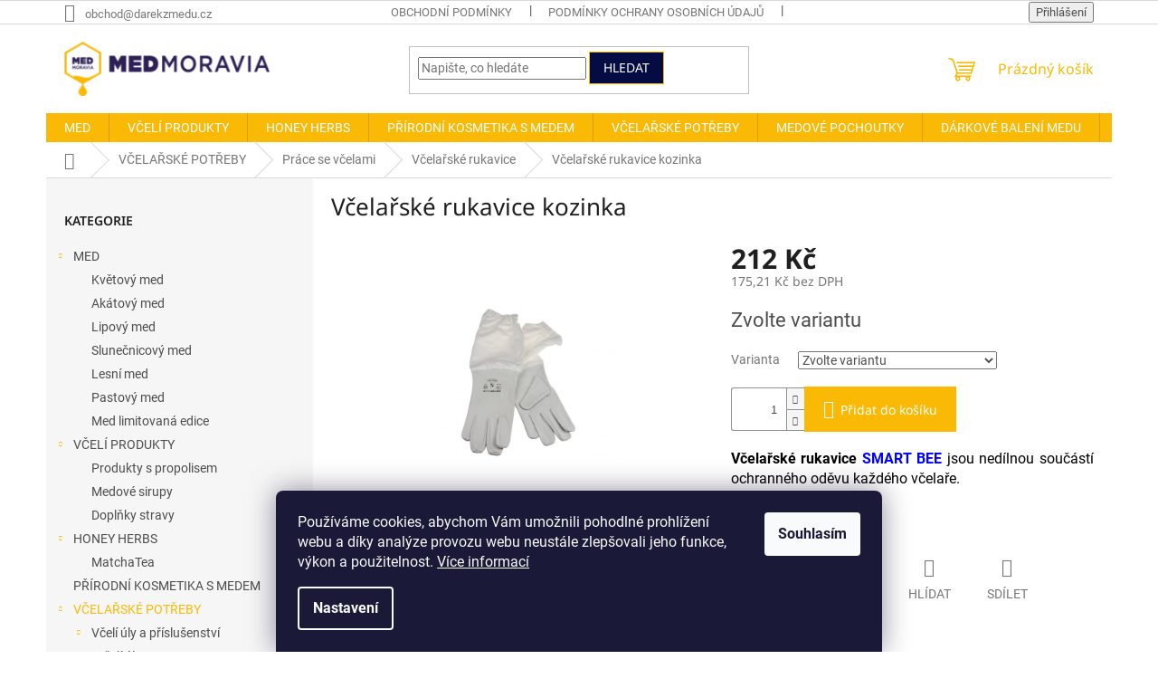

--- FILE ---
content_type: text/html; charset=utf-8
request_url: https://www.darekzmedu.cz/vcelarske-rukavice-kozinka/
body_size: 27467
content:
<!doctype html><html lang="cs" dir="ltr" class="header-background-light external-fonts-loaded"><head><meta charset="utf-8" /><meta name="viewport" content="width=device-width,initial-scale=1" /><title>Včelařské rukavice kozinka - Darekzmedu.cz</title><link rel="preconnect" href="https://cdn.myshoptet.com" /><link rel="dns-prefetch" href="https://cdn.myshoptet.com" /><link rel="preload" href="https://cdn.myshoptet.com/prj/dist/master/cms/libs/jquery/jquery-1.11.3.min.js" as="script" /><link href="https://cdn.myshoptet.com/prj/dist/master/cms/templates/frontend_templates/shared/css/font-face/roboto.css" rel="stylesheet"><link href="https://cdn.myshoptet.com/prj/dist/master/cms/templates/frontend_templates/shared/css/font-face/noto-sans.css" rel="stylesheet"><link href="https://cdn.myshoptet.com/prj/dist/master/shop/dist/font-shoptet-11.css.62c94c7785ff2cea73b2.css" rel="stylesheet"><script>
dataLayer = [];
dataLayer.push({'shoptet' : {
    "pageId": 873,
    "pageType": "productDetail",
    "currency": "CZK",
    "currencyInfo": {
        "decimalSeparator": ",",
        "exchangeRate": 1,
        "priceDecimalPlaces": 2,
        "symbol": "K\u010d",
        "symbolLeft": 0,
        "thousandSeparator": " "
    },
    "language": "cs",
    "projectId": 561907,
    "product": {
        "id": 717,
        "guid": "2fa3351e-d38f-11ed-86ed-ecf4bbcda94d",
        "hasVariants": true,
        "codes": [
            {
                "code": "717\/5"
            },
            {
                "code": "717\/6"
            },
            {
                "code": "717\/7"
            },
            {
                "code": "717\/8"
            },
            {
                "code": "717\/9"
            },
            {
                "code": "717\/10"
            },
            {
                "code": "717\/11"
            },
            {
                "code": "717\/12"
            }
        ],
        "name": "V\u010dela\u0159sk\u00e9 rukavice kozinka",
        "appendix": "",
        "weight": 0,
        "currentCategory": "V\u010cELA\u0158SK\u00c9 POT\u0158EBY | Pr\u00e1ce se v\u010delami | V\u010dela\u0159sk\u00e9 rukavice",
        "currentCategoryGuid": "6c71e65c-d79d-11ed-9510-b8ca3a6063f8",
        "defaultCategory": "V\u010cELA\u0158SK\u00c9 POT\u0158EBY | Pr\u00e1ce se v\u010delami | V\u010dela\u0159sk\u00e9 rukavice",
        "defaultCategoryGuid": "6c71e65c-d79d-11ed-9510-b8ca3a6063f8",
        "currency": "CZK",
        "priceWithVat": 212
    },
    "stocks": [
        {
            "id": "ext",
            "title": "Sklad",
            "isDeliveryPoint": 0,
            "visibleOnEshop": 1
        }
    ],
    "cartInfo": {
        "id": null,
        "freeShipping": false,
        "freeShippingFrom": 3630,
        "leftToFreeGift": {
            "formattedPrice": "0 K\u010d",
            "priceLeft": 0
        },
        "freeGift": false,
        "leftToFreeShipping": {
            "priceLeft": 3630,
            "dependOnRegion": 0,
            "formattedPrice": "3 630 K\u010d"
        },
        "discountCoupon": [],
        "getNoBillingShippingPrice": {
            "withoutVat": 0,
            "vat": 0,
            "withVat": 0
        },
        "cartItems": [],
        "taxMode": "ORDINARY"
    },
    "cart": [],
    "customer": {
        "priceRatio": 1,
        "priceListId": 1,
        "groupId": null,
        "registered": false,
        "mainAccount": false
    }
}});
dataLayer.push({'cookie_consent' : {
    "marketing": "denied",
    "analytics": "denied"
}});
document.addEventListener('DOMContentLoaded', function() {
    shoptet.consent.onAccept(function(agreements) {
        if (agreements.length == 0) {
            return;
        }
        dataLayer.push({
            'cookie_consent' : {
                'marketing' : (agreements.includes(shoptet.config.cookiesConsentOptPersonalisation)
                    ? 'granted' : 'denied'),
                'analytics': (agreements.includes(shoptet.config.cookiesConsentOptAnalytics)
                    ? 'granted' : 'denied')
            },
            'event': 'cookie_consent'
        });
    });
});
</script>
<meta property="og:type" content="website"><meta property="og:site_name" content="darekzmedu.cz"><meta property="og:url" content="https://www.darekzmedu.cz/vcelarske-rukavice-kozinka/"><meta property="og:title" content="Včelařské rukavice kozinka - Darekzmedu.cz"><meta name="author" content="Darekzmedu.cz"><meta name="web_author" content="Shoptet.cz"><meta name="dcterms.rightsHolder" content="www.darekzmedu.cz"><meta name="robots" content="index,follow"><meta property="og:image" content="https://cdn.myshoptet.com/usr/www.darekzmedu.cz/user/shop/big/717_vcelarske-rukavice-kozinka.jpg?642d371e"><meta property="og:description" content="Včelařské rukavice kozinka. Včelařské rukavice SMART BEE jsou nedílnou součástí ochranného oděvu každého včelaře."><meta name="description" content="Včelařské rukavice kozinka. Včelařské rukavice SMART BEE jsou nedílnou součástí ochranného oděvu každého včelaře."><meta property="product:price:amount" content="212"><meta property="product:price:currency" content="CZK"><style>:root {--color-primary: #FAB905;--color-primary-h: 44;--color-primary-s: 96%;--color-primary-l: 50%;--color-primary-hover: #040C43;--color-primary-hover-h: 232;--color-primary-hover-s: 89%;--color-primary-hover-l: 14%;--color-secondary: #FAB905;--color-secondary-h: 44;--color-secondary-s: 96%;--color-secondary-l: 50%;--color-secondary-hover: #040C43;--color-secondary-hover-h: 232;--color-secondary-hover-s: 89%;--color-secondary-hover-l: 14%;--color-tertiary: #040C43;--color-tertiary-h: 232;--color-tertiary-s: 89%;--color-tertiary-l: 14%;--color-tertiary-hover: #FAB905;--color-tertiary-hover-h: 44;--color-tertiary-hover-s: 96%;--color-tertiary-hover-l: 50%;--color-header-background: #ffffff;--template-font: "Roboto";--template-headings-font: "Noto Sans";--header-background-url: none;--cookies-notice-background: #1A1937;--cookies-notice-color: #F8FAFB;--cookies-notice-button-hover: #f5f5f5;--cookies-notice-link-hover: #27263f;--templates-update-management-preview-mode-content: "Náhled aktualizací šablony je aktivní pro váš prohlížeč."}</style>
    
    <link href="https://cdn.myshoptet.com/prj/dist/master/shop/dist/main-11.less.5a24dcbbdabfd189c152.css" rel="stylesheet" />
                <link href="https://cdn.myshoptet.com/prj/dist/master/shop/dist/mobile-header-v1-11.less.1ee105d41b5f713c21aa.css" rel="stylesheet" />
    
    <script>var shoptet = shoptet || {};</script>
    <script src="https://cdn.myshoptet.com/prj/dist/master/shop/dist/main-3g-header.js.05f199e7fd2450312de2.js"></script>
<!-- User include --><!-- /User include --><link rel="shortcut icon" href="/favicon.ico" type="image/x-icon" /><link rel="canonical" href="https://www.darekzmedu.cz/vcelarske-rukavice-kozinka/" />    <!-- Global site tag (gtag.js) - Google Analytics -->
    <script async src="https://www.googletagmanager.com/gtag/js?id=G-0992DHG77B"></script>
    <script>
        
        window.dataLayer = window.dataLayer || [];
        function gtag(){dataLayer.push(arguments);}
        

                    console.debug('default consent data');

            gtag('consent', 'default', {"ad_storage":"denied","analytics_storage":"denied","ad_user_data":"denied","ad_personalization":"denied","wait_for_update":500});
            dataLayer.push({
                'event': 'default_consent'
            });
        
        gtag('js', new Date());

        
                gtag('config', 'G-0992DHG77B', {"groups":"GA4","send_page_view":false,"content_group":"productDetail","currency":"CZK","page_language":"cs"});
        
                gtag('config', 'AW-16824799333', {"allow_enhanced_conversions":true});
        
        
        
        
        
                    gtag('event', 'page_view', {"send_to":"GA4","page_language":"cs","content_group":"productDetail","currency":"CZK"});
        
                gtag('set', 'currency', 'CZK');

        gtag('event', 'view_item', {
            "send_to": "UA",
            "items": [
                {
                    "id": "717\/5",
                    "name": "V\u010dela\u0159sk\u00e9 rukavice kozinka",
                    "category": "V\u010cELA\u0158SK\u00c9 POT\u0158EBY \/ Pr\u00e1ce se v\u010delami \/ V\u010dela\u0159sk\u00e9 rukavice",
                                                            "variant": "Velikost: 5",
                                        "price": 175.21
                }
            ]
        });
        
        
        
        
        
                    gtag('event', 'view_item', {"send_to":"GA4","page_language":"cs","content_group":"productDetail","value":175.21000000000001,"currency":"CZK","items":[{"item_id":"717\/5","item_name":"V\u010dela\u0159sk\u00e9 rukavice kozinka","item_category":"V\u010cELA\u0158SK\u00c9 POT\u0158EBY","item_category2":"Pr\u00e1ce se v\u010delami","item_category3":"V\u010dela\u0159sk\u00e9 rukavice","item_variant":"717\/5~Velikost: 5","price":175.21000000000001,"quantity":1,"index":0}]});
        
        
        
        
        
        
        
        document.addEventListener('DOMContentLoaded', function() {
            if (typeof shoptet.tracking !== 'undefined') {
                for (var id in shoptet.tracking.bannersList) {
                    gtag('event', 'view_promotion', {
                        "send_to": "UA",
                        "promotions": [
                            {
                                "id": shoptet.tracking.bannersList[id].id,
                                "name": shoptet.tracking.bannersList[id].name,
                                "position": shoptet.tracking.bannersList[id].position
                            }
                        ]
                    });
                }
            }

            shoptet.consent.onAccept(function(agreements) {
                if (agreements.length !== 0) {
                    console.debug('gtag consent accept');
                    var gtagConsentPayload =  {
                        'ad_storage': agreements.includes(shoptet.config.cookiesConsentOptPersonalisation)
                            ? 'granted' : 'denied',
                        'analytics_storage': agreements.includes(shoptet.config.cookiesConsentOptAnalytics)
                            ? 'granted' : 'denied',
                                                                                                'ad_user_data': agreements.includes(shoptet.config.cookiesConsentOptPersonalisation)
                            ? 'granted' : 'denied',
                        'ad_personalization': agreements.includes(shoptet.config.cookiesConsentOptPersonalisation)
                            ? 'granted' : 'denied',
                        };
                    console.debug('update consent data', gtagConsentPayload);
                    gtag('consent', 'update', gtagConsentPayload);
                    dataLayer.push(
                        { 'event': 'update_consent' }
                    );
                }
            });
        });
    </script>
</head><body class="desktop id-873 in-vcelarske-rukavice template-11 type-product type-detail multiple-columns-body columns-mobile-2 columns-3 ums_forms_redesign--off ums_a11y_category_page--on ums_discussion_rating_forms--off ums_flags_display_unification--on ums_a11y_login--on mobile-header-version-1"><noscript>
    <style>
        #header {
            padding-top: 0;
            position: relative !important;
            top: 0;
        }
        .header-navigation {
            position: relative !important;
        }
        .overall-wrapper {
            margin: 0 !important;
        }
        body:not(.ready) {
            visibility: visible !important;
        }
    </style>
    <div class="no-javascript">
        <div class="no-javascript__title">Musíte změnit nastavení vašeho prohlížeče</div>
        <div class="no-javascript__text">Podívejte se na: <a href="https://www.google.com/support/bin/answer.py?answer=23852">Jak povolit JavaScript ve vašem prohlížeči</a>.</div>
        <div class="no-javascript__text">Pokud používáte software na blokování reklam, může být nutné povolit JavaScript z této stránky.</div>
        <div class="no-javascript__text">Děkujeme.</div>
    </div>
</noscript>

        <div id="fb-root"></div>
        <script>
            window.fbAsyncInit = function() {
                FB.init({
//                    appId            : 'your-app-id',
                    autoLogAppEvents : true,
                    xfbml            : true,
                    version          : 'v19.0'
                });
            };
        </script>
        <script async defer crossorigin="anonymous" src="https://connect.facebook.net/cs_CZ/sdk.js"></script>    <div class="siteCookies siteCookies--bottom siteCookies--dark js-siteCookies" role="dialog" data-testid="cookiesPopup" data-nosnippet>
        <div class="siteCookies__form">
            <div class="siteCookies__content">
                <div class="siteCookies__text">
                    Používáme cookies, abychom Vám umožnili pohodlné prohlížení webu a díky analýze provozu webu neustále zlepšovali jeho funkce, výkon a použitelnost. <a href="/podminky-ochrany-osobnich-udaju/" target="_blank" rel="noopener noreferrer">Více informací</a>
                </div>
                <p class="siteCookies__links">
                    <button class="siteCookies__link js-cookies-settings" aria-label="Nastavení cookies" data-testid="cookiesSettings">Nastavení</button>
                </p>
            </div>
            <div class="siteCookies__buttonWrap">
                                <button class="siteCookies__button js-cookiesConsentSubmit" value="all" aria-label="Přijmout cookies" data-testid="buttonCookiesAccept">Souhlasím</button>
            </div>
        </div>
        <script>
            document.addEventListener("DOMContentLoaded", () => {
                const siteCookies = document.querySelector('.js-siteCookies');
                document.addEventListener("scroll", shoptet.common.throttle(() => {
                    const st = document.documentElement.scrollTop;
                    if (st > 1) {
                        siteCookies.classList.add('siteCookies--scrolled');
                    } else {
                        siteCookies.classList.remove('siteCookies--scrolled');
                    }
                }, 100));
            });
        </script>
    </div>
<a href="#content" class="skip-link sr-only">Přejít na obsah</a><div class="overall-wrapper"><div class="user-action"><div class="container">
    <div class="user-action-in">
                    <div id="login" class="user-action-login popup-widget login-widget" role="dialog" aria-labelledby="loginHeading">
        <div class="popup-widget-inner">
                            <h2 id="loginHeading">Přihlášení k vašemu účtu</h2><div id="customerLogin"><form action="/action/Customer/Login/" method="post" id="formLoginIncluded" class="csrf-enabled formLogin" data-testid="formLogin"><input type="hidden" name="referer" value="" /><div class="form-group"><div class="input-wrapper email js-validated-element-wrapper no-label"><input type="email" name="email" class="form-control" autofocus placeholder="E-mailová adresa (např. jan@novak.cz)" data-testid="inputEmail" autocomplete="email" required /></div></div><div class="form-group"><div class="input-wrapper password js-validated-element-wrapper no-label"><input type="password" name="password" class="form-control" placeholder="Heslo" data-testid="inputPassword" autocomplete="current-password" required /><span class="no-display">Nemůžete vyplnit toto pole</span><input type="text" name="surname" value="" class="no-display" /></div></div><div class="form-group"><div class="login-wrapper"><button type="submit" class="btn btn-secondary btn-text btn-login" data-testid="buttonSubmit">Přihlásit se</button><div class="password-helper"><a href="/registrace/" data-testid="signup" rel="nofollow">Nová registrace</a><a href="/klient/zapomenute-heslo/" rel="nofollow">Zapomenuté heslo</a></div></div></div></form>
</div>                    </div>
    </div>

                            <div id="cart-widget" class="user-action-cart popup-widget cart-widget loader-wrapper" data-testid="popupCartWidget" role="dialog" aria-hidden="true">
    <div class="popup-widget-inner cart-widget-inner place-cart-here">
        <div class="loader-overlay">
            <div class="loader"></div>
        </div>
    </div>

    <div class="cart-widget-button">
        <a href="/kosik/" class="btn btn-conversion" id="continue-order-button" rel="nofollow" data-testid="buttonNextStep">Pokračovat do košíku</a>
    </div>
</div>
            </div>
</div>
</div><div class="top-navigation-bar" data-testid="topNavigationBar">

    <div class="container">

        <div class="top-navigation-contacts">
            <strong>Zákaznická podpora:</strong><a href="mailto:obchod@darekzmedu.cz" class="project-email" data-testid="contactboxEmail"><span>obchod@darekzmedu.cz</span></a>        </div>

                            <div class="top-navigation-menu">
                <div class="top-navigation-menu-trigger"></div>
                <ul class="top-navigation-bar-menu">
                                            <li class="top-navigation-menu-item-39">
                            <a href="/obchodni-podminky/">Obchodní podmínky</a>
                        </li>
                                            <li class="top-navigation-menu-item-691">
                            <a href="/podminky-ochrany-osobnich-udaju/">Podmínky ochrany osobních údajů </a>
                        </li>
                                            <li class="top-navigation-menu-item-795">
                            <a href="/reference/">Reference</a>
                        </li>
                                            <li class="top-navigation-menu-item-882">
                            <a href="/formular-pro-odstoupeni-od-smlouvy/">Formulář pro odstoupení od smlouvy</a>
                        </li>
                                            <li class="top-navigation-menu-item-885">
                            <a href="/reklamacni-protokol/">Reklamační protokol</a>
                        </li>
                                            <li class="top-navigation-menu-item-789">
                            <a href="/blog/">Blog</a>
                        </li>
                                    </ul>
                <ul class="top-navigation-bar-menu-helper"></ul>
            </div>
        
        <div class="top-navigation-tools">
            <div class="responsive-tools">
                <a href="#" class="toggle-window" data-target="search" aria-label="Hledat" data-testid="linkSearchIcon"></a>
                                                            <a href="#" class="toggle-window" data-target="login"></a>
                                                    <a href="#" class="toggle-window" data-target="navigation" aria-label="Menu" data-testid="hamburgerMenu"></a>
            </div>
                        <button class="top-nav-button top-nav-button-login toggle-window" type="button" data-target="login" aria-haspopup="dialog" aria-controls="login" aria-expanded="false" data-testid="signin"><span>Přihlášení</span></button>        </div>

    </div>

</div>
<header id="header"><div class="container navigation-wrapper">
    <div class="header-top">
        <div class="site-name-wrapper">
            <div class="site-name"><a href="/" data-testid="linkWebsiteLogo"><img src="https://cdn.myshoptet.com/usr/www.darekzmedu.cz/user/logos/datov___zdroj_2.png" alt="Darekzmedu.cz" fetchpriority="low" /></a></div>        </div>
        <div class="search" itemscope itemtype="https://schema.org/WebSite">
            <meta itemprop="headline" content="Včelařské rukavice"/><meta itemprop="url" content="https://www.darekzmedu.cz"/><meta itemprop="text" content="Včelařské rukavice kozinka. Včelařské rukavice SMART BEE&amp;amp;nbsp;jsou nedílnou součástí ochranného oděvu každého včelaře."/>            <form action="/action/ProductSearch/prepareString/" method="post"
    id="formSearchForm" class="search-form compact-form js-search-main"
    itemprop="potentialAction" itemscope itemtype="https://schema.org/SearchAction" data-testid="searchForm">
    <fieldset>
        <meta itemprop="target"
            content="https://www.darekzmedu.cz/vyhledavani/?string={string}"/>
        <input type="hidden" name="language" value="cs"/>
        
            
<input
    type="search"
    name="string"
        class="query-input form-control search-input js-search-input"
    placeholder="Napište, co hledáte"
    autocomplete="off"
    required
    itemprop="query-input"
    aria-label="Vyhledávání"
    data-testid="searchInput"
>
            <button type="submit" class="btn btn-default" data-testid="searchBtn">Hledat</button>
        
    </fieldset>
</form>
        </div>
        <div class="navigation-buttons">
                
    <a href="/kosik/" class="btn btn-icon toggle-window cart-count" data-target="cart" data-hover="true" data-redirect="true" data-testid="headerCart" rel="nofollow" aria-haspopup="dialog" aria-expanded="false" aria-controls="cart-widget">
        
                <span class="sr-only">Nákupní košík</span>
        
            <span class="cart-price visible-lg-inline-block" data-testid="headerCartPrice">
                                    Prázdný košík                            </span>
        
    
            </a>
        </div>
    </div>
    <nav id="navigation" aria-label="Hlavní menu" data-collapsible="true"><div class="navigation-in menu"><ul class="menu-level-1" role="menubar" data-testid="headerMenuItems"><li class="menu-item-708 ext" role="none"><a href="/med/" data-testid="headerMenuItem" role="menuitem" aria-haspopup="true" aria-expanded="false"><b>MED</b><span class="submenu-arrow"></span></a><ul class="menu-level-2" aria-label="MED" tabindex="-1" role="menu"><li class="menu-item-711" role="none"><a href="/kvetovy-med/" class="menu-image" data-testid="headerMenuItem" tabindex="-1" aria-hidden="true"><img src="data:image/svg+xml,%3Csvg%20width%3D%22140%22%20height%3D%22100%22%20xmlns%3D%22http%3A%2F%2Fwww.w3.org%2F2000%2Fsvg%22%3E%3C%2Fsvg%3E" alt="" aria-hidden="true" width="140" height="100"  data-src="https://cdn.myshoptet.com/usr/www.darekzmedu.cz/user/categories/thumb/7651-4)_jarni_kvetova_smes__sestihran_125g.jpg" fetchpriority="low" /></a><div><a href="/kvetovy-med/" data-testid="headerMenuItem" role="menuitem"><span>Květový med</span></a>
                        </div></li><li class="menu-item-720" role="none"><a href="/akatovy-med/" class="menu-image" data-testid="headerMenuItem" tabindex="-1" aria-hidden="true"><img src="data:image/svg+xml,%3Csvg%20width%3D%22140%22%20height%3D%22100%22%20xmlns%3D%22http%3A%2F%2Fwww.w3.org%2F2000%2Fsvg%22%3E%3C%2Fsvg%3E" alt="" aria-hidden="true" width="140" height="100"  data-src="https://cdn.myshoptet.com/usr/www.darekzmedu.cz/user/categories/thumb/1842-6)_akatovy_med__soudecek_250g_s_klobouckem.jpg" fetchpriority="low" /></a><div><a href="/akatovy-med/" data-testid="headerMenuItem" role="menuitem"><span>Akátový med</span></a>
                        </div></li><li class="menu-item-714" role="none"><a href="/lipovy-med/" class="menu-image" data-testid="headerMenuItem" tabindex="-1" aria-hidden="true"><img src="data:image/svg+xml,%3Csvg%20width%3D%22140%22%20height%3D%22100%22%20xmlns%3D%22http%3A%2F%2Fwww.w3.org%2F2000%2Fsvg%22%3E%3C%2Fsvg%3E" alt="" aria-hidden="true" width="140" height="100"  data-src="https://cdn.myshoptet.com/usr/www.darekzmedu.cz/user/categories/thumb/6661-6)_lipovy_med__standardni_baleni_260g.jpg" fetchpriority="low" /></a><div><a href="/lipovy-med/" data-testid="headerMenuItem" role="menuitem"><span>Lipový med</span></a>
                        </div></li><li class="menu-item-723" role="none"><a href="/slunecnicovy-med/" class="menu-image" data-testid="headerMenuItem" tabindex="-1" aria-hidden="true"><img src="data:image/svg+xml,%3Csvg%20width%3D%22140%22%20height%3D%22100%22%20xmlns%3D%22http%3A%2F%2Fwww.w3.org%2F2000%2Fsvg%22%3E%3C%2Fsvg%3E" alt="" aria-hidden="true" width="140" height="100"  data-src="https://cdn.myshoptet.com/usr/www.darekzmedu.cz/user/categories/thumb/7742-4)_slunecnicovy_med__soudecek_250g_bez_kloboucku.jpg" fetchpriority="low" /></a><div><a href="/slunecnicovy-med/" data-testid="headerMenuItem" role="menuitem"><span>Slunečnicový med</span></a>
                        </div></li><li class="menu-item-747" role="none"><a href="/lesni-med/" class="menu-image" data-testid="headerMenuItem" tabindex="-1" aria-hidden="true"><img src="data:image/svg+xml,%3Csvg%20width%3D%22140%22%20height%3D%22100%22%20xmlns%3D%22http%3A%2F%2Fwww.w3.org%2F2000%2Fsvg%22%3E%3C%2Fsvg%3E" alt="" aria-hidden="true" width="140" height="100"  data-src="https://cdn.myshoptet.com/usr/www.darekzmedu.cz/user/categories/thumb/2632-3)_medovicovy_med__sestihran_125g.jpg" fetchpriority="low" /></a><div><a href="/lesni-med/" data-testid="headerMenuItem" role="menuitem"><span>Lesní med</span></a>
                        </div></li><li class="menu-item-717" role="none"><a href="/pastovy-med/" class="menu-image" data-testid="headerMenuItem" tabindex="-1" aria-hidden="true"><img src="data:image/svg+xml,%3Csvg%20width%3D%22140%22%20height%3D%22100%22%20xmlns%3D%22http%3A%2F%2Fwww.w3.org%2F2000%2Fsvg%22%3E%3C%2Fsvg%3E" alt="" aria-hidden="true" width="140" height="100"  data-src="https://cdn.myshoptet.com/usr/www.darekzmedu.cz/user/categories/thumb/3769-tz6_9956web.jpg" fetchpriority="low" /></a><div><a href="/pastovy-med/" data-testid="headerMenuItem" role="menuitem"><span>Pastový med</span></a>
                        </div></li><li class="menu-item-726" role="none"><a href="/med-limitovana-edice/" class="menu-image" data-testid="headerMenuItem" tabindex="-1" aria-hidden="true"><img src="data:image/svg+xml,%3Csvg%20width%3D%22140%22%20height%3D%22100%22%20xmlns%3D%22http%3A%2F%2Fwww.w3.org%2F2000%2Fsvg%22%3E%3C%2Fsvg%3E" alt="" aria-hidden="true" width="140" height="100"  data-src="https://cdn.myshoptet.com/usr/www.darekzmedu.cz/user/categories/thumb/3665-3)_svazenka___jetel__soudek_650g.jpg" fetchpriority="low" /></a><div><a href="/med-limitovana-edice/" data-testid="headerMenuItem" role="menuitem"><span>Med limitovaná edice</span></a>
                        </div></li></ul></li>
<li class="menu-item-729 ext" role="none"><a href="/vceli-produkty/" data-testid="headerMenuItem" role="menuitem" aria-haspopup="true" aria-expanded="false"><b>VČELÍ PRODUKTY</b><span class="submenu-arrow"></span></a><ul class="menu-level-2" aria-label="VČELÍ PRODUKTY" tabindex="-1" role="menu"><li class="menu-item-732" role="none"><a href="/produkty-s-propolisem/" class="menu-image" data-testid="headerMenuItem" tabindex="-1" aria-hidden="true"><img src="data:image/svg+xml,%3Csvg%20width%3D%22140%22%20height%3D%22100%22%20xmlns%3D%22http%3A%2F%2Fwww.w3.org%2F2000%2Fsvg%22%3E%3C%2Fsvg%3E" alt="" aria-hidden="true" width="140" height="100"  data-src="https://cdn.myshoptet.com/usr/www.darekzmedu.cz/user/categories/thumb/pm_propolis_echinacea_50c_tbl.jpg" fetchpriority="low" /></a><div><a href="/produkty-s-propolisem/" data-testid="headerMenuItem" role="menuitem"><span>Produkty s propolisem</span></a>
                        </div></li><li class="menu-item-735" role="none"><a href="/medove-sirupy/" class="menu-image" data-testid="headerMenuItem" tabindex="-1" aria-hidden="true"><img src="data:image/svg+xml,%3Csvg%20width%3D%22140%22%20height%3D%22100%22%20xmlns%3D%22http%3A%2F%2Fwww.w3.org%2F2000%2Fsvg%22%3E%3C%2Fsvg%3E" alt="" aria-hidden="true" width="140" height="100"  data-src="https://cdn.myshoptet.com/usr/www.darekzmedu.cz/user/categories/thumb/pm_medov___sirup_s_mate_____ka__i__kou__propolisem__echinacenou_a_vitaminec_c.jpg" fetchpriority="low" /></a><div><a href="/medove-sirupy/" data-testid="headerMenuItem" role="menuitem"><span>Medové sirupy</span></a>
                        </div></li><li class="menu-item-887" role="none"><a href="/doplnky-stravy/" class="menu-image" data-testid="headerMenuItem" tabindex="-1" aria-hidden="true"><img src="data:image/svg+xml,%3Csvg%20width%3D%22140%22%20height%3D%22100%22%20xmlns%3D%22http%3A%2F%2Fwww.w3.org%2F2000%2Fsvg%22%3E%3C%2Fsvg%3E" alt="" aria-hidden="true" width="140" height="100"  data-src="https://cdn.myshoptet.com/usr/www.darekzmedu.cz/user/categories/thumb/pm_rhodiola_rosea.jpg" fetchpriority="low" /></a><div><a href="/doplnky-stravy/" data-testid="headerMenuItem" role="menuitem"><span>Doplňky stravy</span></a>
                        </div></li></ul></li>
<li class="menu-item-756 ext" role="none"><a href="/honey-herbs/" data-testid="headerMenuItem" role="menuitem" aria-haspopup="true" aria-expanded="false"><b>HONEY HERBS</b><span class="submenu-arrow"></span></a><ul class="menu-level-2" aria-label="HONEY HERBS" tabindex="-1" role="menu"><li class="menu-item-741" role="none"><a href="/matchatea/" class="menu-image" data-testid="headerMenuItem" tabindex="-1" aria-hidden="true"><img src="data:image/svg+xml,%3Csvg%20width%3D%22140%22%20height%3D%22100%22%20xmlns%3D%22http%3A%2F%2Fwww.w3.org%2F2000%2Fsvg%22%3E%3C%2Fsvg%3E" alt="" aria-hidden="true" width="140" height="100"  data-src="https://cdn.myshoptet.com/usr/www.darekzmedu.cz/user/categories/thumb/510-1_1425-matcha-honey-skupinove-foto.jpg" fetchpriority="low" /></a><div><a href="/matchatea/" data-testid="headerMenuItem" role="menuitem"><span>MatchaTea</span></a>
                        </div></li></ul></li>
<li class="menu-item-738" role="none"><a href="/prirodni-kosmetika/" data-testid="headerMenuItem" role="menuitem" aria-expanded="false"><b>PŘÍRODNÍ KOSMETIKA S MEDEM</b></a></li>
<li class="menu-item-753 ext" role="none"><a href="/vcelarske-potreby/" data-testid="headerMenuItem" role="menuitem" aria-haspopup="true" aria-expanded="false"><b>VČELAŘSKÉ POTŘEBY</b><span class="submenu-arrow"></span></a><ul class="menu-level-2" aria-label="VČELAŘSKÉ POTŘEBY" tabindex="-1" role="menu"><li class="menu-item-858 has-third-level" role="none"><a href="/vceli-uly-a-prislusenstvi/" class="menu-image" data-testid="headerMenuItem" tabindex="-1" aria-hidden="true"><img src="data:image/svg+xml,%3Csvg%20width%3D%22140%22%20height%3D%22100%22%20xmlns%3D%22http%3A%2F%2Fwww.w3.org%2F2000%2Fsvg%22%3E%3C%2Fsvg%3E" alt="" aria-hidden="true" width="140" height="100"  data-src="https://cdn.myshoptet.com/usr/www.darekzmedu.cz/user/categories/thumb/528_vceli-ul-nastavkovy.jpg" fetchpriority="low" /></a><div><a href="/vceli-uly-a-prislusenstvi/" data-testid="headerMenuItem" role="menuitem"><span>Včelí úly a příslušenství</span></a>
                                                    <ul class="menu-level-3" role="menu">
                                                                    <li class="menu-item-822" role="none">
                                        <a href="/vceli-uly/" data-testid="headerMenuItem" role="menuitem">
                                            Včelí úly</a>,                                    </li>
                                                                    <li class="menu-item-825" role="none">
                                        <a href="/vceli-uly-prislusenstvi/" data-testid="headerMenuItem" role="menuitem">
                                            Včelí úly příslušenství</a>,                                    </li>
                                                                    <li class="menu-item-837" role="none">
                                        <a href="/potreby-na-vyrobu-ramku/" data-testid="headerMenuItem" role="menuitem">
                                            Potřeby na výrobu rámků</a>,                                    </li>
                                                                    <li class="menu-item-834" role="none">
                                        <a href="/ramky-a-prirezy/" data-testid="headerMenuItem" role="menuitem">
                                            Rámky a přířezy</a>,                                    </li>
                                                                    <li class="menu-item-807" role="none">
                                        <a href="/materi-mrizky/" data-testid="headerMenuItem" role="menuitem">
                                            Mateří mřížky</a>                                    </li>
                                                            </ul>
                        </div></li><li class="menu-item-861 has-third-level" role="none"><a href="/zpracovani-medu/" class="menu-image" data-testid="headerMenuItem" tabindex="-1" aria-hidden="true"><img src="data:image/svg+xml,%3Csvg%20width%3D%22140%22%20height%3D%22100%22%20xmlns%3D%22http%3A%2F%2Fwww.w3.org%2F2000%2Fsvg%22%3E%3C%2Fsvg%3E" alt="" aria-hidden="true" width="140" height="100"  data-src="https://cdn.myshoptet.com/usr/www.darekzmedu.cz/user/categories/thumb/654_staceci-nadoba-50-kg-nerez-nerez-kohout-1764.jpg" fetchpriority="low" /></a><div><a href="/zpracovani-medu/" data-testid="headerMenuItem" role="menuitem"><span>Práce s medem</span></a>
                                                    <ul class="menu-level-3" role="menu">
                                                                    <li class="menu-item-840" role="none">
                                        <a href="/medomety/" data-testid="headerMenuItem" role="menuitem">
                                            Medomety</a>,                                    </li>
                                                                    <li class="menu-item-828" role="none">
                                        <a href="/odvickovani/" data-testid="headerMenuItem" role="menuitem">
                                            Odvíčkování</a>                                    </li>
                                                            </ul>
                        </div></li><li class="menu-item-879 has-third-level" role="none"><a href="/pro-praci-s-voskem/" class="menu-image" data-testid="headerMenuItem" tabindex="-1" aria-hidden="true"><img src="data:image/svg+xml,%3Csvg%20width%3D%22140%22%20height%3D%22100%22%20xmlns%3D%22http%3A%2F%2Fwww.w3.org%2F2000%2Fsvg%22%3E%3C%2Fsvg%3E" alt="" aria-hidden="true" width="140" height="100"  data-src="https://cdn.myshoptet.com/usr/www.darekzmedu.cz/user/categories/thumb/609_0830-varak-na-vosk-elektricky-nerez-1.jpg" fetchpriority="low" /></a><div><a href="/pro-praci-s-voskem/" data-testid="headerMenuItem" role="menuitem"><span>Pro práci s voskem</span></a>
                                                    <ul class="menu-level-3" role="menu">
                                                                    <li class="menu-item-852" role="none">
                                        <a href="/varaky-na-vosk/" data-testid="headerMenuItem" role="menuitem">
                                            Vařáky na vosk</a>                                    </li>
                                                            </ul>
                        </div></li><li class="menu-item-864 has-third-level" role="none"><a href="/prace-se-vcelami/" class="menu-image" data-testid="headerMenuItem" tabindex="-1" aria-hidden="true"><img src="data:image/svg+xml,%3Csvg%20width%3D%22140%22%20height%3D%22100%22%20xmlns%3D%22http%3A%2F%2Fwww.w3.org%2F2000%2Fsvg%22%3E%3C%2Fsvg%3E" alt="" aria-hidden="true" width="140" height="100"  data-src="https://cdn.myshoptet.com/usr/www.darekzmedu.cz/user/categories/thumb/678_palivo-do-dymaku-levandulove-bal-0-3-kg-0636.jpg" fetchpriority="low" /></a><div><a href="/prace-se-vcelami/" data-testid="headerMenuItem" role="menuitem"><span>Práce se včelami</span></a>
                                                    <ul class="menu-level-3" role="menu">
                                                                    <li class="menu-item-819" role="none">
                                        <a href="/kukly-pro-vcelare/" data-testid="headerMenuItem" role="menuitem">
                                            Klobouky a kukly pro včelaře</a>,                                    </li>
                                                                    <li class="menu-item-816" role="none">
                                        <a href="/kombinezy-pro-vcelare/" data-testid="headerMenuItem" role="menuitem">
                                            Kombinézy pro včelaře</a>,                                    </li>
                                                                    <li class="menu-item-873" role="none">
                                        <a href="/vcelarske-rukavice/" class="active" data-testid="headerMenuItem" role="menuitem">
                                            Včelařské rukavice</a>,                                    </li>
                                                                    <li class="menu-item-810" role="none">
                                        <a href="/vcelarske-dymaky/" data-testid="headerMenuItem" role="menuitem">
                                            Včelařské dýmáky</a>,                                    </li>
                                                                    <li class="menu-item-876" role="none">
                                        <a href="/vcelarske-nacini/" data-testid="headerMenuItem" role="menuitem">
                                            Včelařské náčiní</a>                                    </li>
                                                            </ul>
                        </div></li><li class="menu-item-846" role="none"><a href="/ostatni-vcelarske-potreby/" class="menu-image" data-testid="headerMenuItem" tabindex="-1" aria-hidden="true"><img src="data:image/svg+xml,%3Csvg%20width%3D%22140%22%20height%3D%22100%22%20xmlns%3D%22http%3A%2F%2Fwww.w3.org%2F2000%2Fsvg%22%3E%3C%2Fsvg%3E" alt="" aria-hidden="true" width="140" height="100"  data-src="https://cdn.myshoptet.com/usr/www.darekzmedu.cz/user/categories/thumb/855_0611-sirne-knoty.jpg" fetchpriority="low" /></a><div><a href="/ostatni-vcelarske-potreby/" data-testid="headerMenuItem" role="menuitem"><span>Ostatní včelařské potřeby</span></a>
                        </div></li></ul></li>
<li class="menu-item-777" role="none"><a href="/medove-pochoutky/" data-testid="headerMenuItem" role="menuitem" aria-expanded="false"><b>MEDOVÉ POCHOUTKY</b></a></li>
<li class="menu-item-780" role="none"><a href="/darkove-baleni-medu/" data-testid="headerMenuItem" role="menuitem" aria-expanded="false"><b>DÁRKOVÉ BALENÍ MEDU</b></a></li>
<li class="menu-item-783" role="none"><a href="/doplnky-pro-vcelare/" data-testid="headerMenuItem" role="menuitem" aria-expanded="false"><b>DOPLŇKY</b></a></li>
<li class="menu-item-789" role="none"><a href="/blog/" data-testid="headerMenuItem" role="menuitem" aria-expanded="false"><b>Blog</b></a></li>
<li class="menu-item-39" role="none"><a href="/obchodni-podminky/" data-testid="headerMenuItem" role="menuitem" aria-expanded="false"><b>Obchodní podmínky</b></a></li>
<li class="menu-item-29" role="none"><a href="/kontakty/" data-testid="headerMenuItem" role="menuitem" aria-expanded="false"><b>Kontakty</b></a></li>
</ul>
    <ul class="navigationActions" role="menu">
                            <li role="none">
                                    <a href="/login/?backTo=%2Fvcelarske-rukavice-kozinka%2F" rel="nofollow" data-testid="signin" role="menuitem"><span>Přihlášení</span></a>
                            </li>
                        </ul>
</div><span class="navigation-close"></span></nav><div class="menu-helper" data-testid="hamburgerMenu"><span>Více</span></div>
</div></header><!-- / header -->


                    <div class="container breadcrumbs-wrapper">
            <div class="breadcrumbs navigation-home-icon-wrapper" itemscope itemtype="https://schema.org/BreadcrumbList">
                                                                            <span id="navigation-first" data-basetitle="Darekzmedu.cz" itemprop="itemListElement" itemscope itemtype="https://schema.org/ListItem">
                <a href="/" itemprop="item" class="navigation-home-icon"><span class="sr-only" itemprop="name">Domů</span></a>
                <span class="navigation-bullet">/</span>
                <meta itemprop="position" content="1" />
            </span>
                                <span id="navigation-1" itemprop="itemListElement" itemscope itemtype="https://schema.org/ListItem">
                <a href="/vcelarske-potreby/" itemprop="item" data-testid="breadcrumbsSecondLevel"><span itemprop="name">VČELAŘSKÉ POTŘEBY</span></a>
                <span class="navigation-bullet">/</span>
                <meta itemprop="position" content="2" />
            </span>
                                <span id="navigation-2" itemprop="itemListElement" itemscope itemtype="https://schema.org/ListItem">
                <a href="/prace-se-vcelami/" itemprop="item" data-testid="breadcrumbsSecondLevel"><span itemprop="name">Práce se včelami</span></a>
                <span class="navigation-bullet">/</span>
                <meta itemprop="position" content="3" />
            </span>
                                <span id="navigation-3" itemprop="itemListElement" itemscope itemtype="https://schema.org/ListItem">
                <a href="/vcelarske-rukavice/" itemprop="item" data-testid="breadcrumbsSecondLevel"><span itemprop="name">Včelařské rukavice</span></a>
                <span class="navigation-bullet">/</span>
                <meta itemprop="position" content="4" />
            </span>
                                            <span id="navigation-4" itemprop="itemListElement" itemscope itemtype="https://schema.org/ListItem" data-testid="breadcrumbsLastLevel">
                <meta itemprop="item" content="https://www.darekzmedu.cz/vcelarske-rukavice-kozinka/" />
                <meta itemprop="position" content="5" />
                <span itemprop="name" data-title="Včelařské rukavice kozinka">Včelařské rukavice kozinka <span class="appendix"></span></span>
            </span>
            </div>
        </div>
    
<div id="content-wrapper" class="container content-wrapper">
    
    <div class="content-wrapper-in">
                                                <aside class="sidebar sidebar-left"  data-testid="sidebarMenu">
                                                                                                <div class="sidebar-inner">
                                                                                                        <div class="box box-bg-variant box-categories">    <div class="skip-link__wrapper">
        <span id="categories-start" class="skip-link__target js-skip-link__target sr-only" tabindex="-1">&nbsp;</span>
        <a href="#categories-end" class="skip-link skip-link--start sr-only js-skip-link--start">Přeskočit kategorie</a>
    </div>

<h4>Kategorie</h4>


<div id="categories"><div class="categories cat-01 expandable expanded" id="cat-708"><div class="topic"><a href="/med/">MED<span class="cat-trigger">&nbsp;</span></a></div>

                    <ul class=" expanded">
                                        <li >
                <a href="/kvetovy-med/">
                    Květový med
                                    </a>
                                                                </li>
                                <li >
                <a href="/akatovy-med/">
                    Akátový med
                                    </a>
                                                                </li>
                                <li >
                <a href="/lipovy-med/">
                    Lipový med
                                    </a>
                                                                </li>
                                <li >
                <a href="/slunecnicovy-med/">
                    Slunečnicový med
                                    </a>
                                                                </li>
                                <li >
                <a href="/lesni-med/">
                    Lesní med
                                    </a>
                                                                </li>
                                <li >
                <a href="/pastovy-med/">
                    Pastový med
                                    </a>
                                                                </li>
                                <li >
                <a href="/med-limitovana-edice/">
                    Med limitovaná edice
                                    </a>
                                                                </li>
                </ul>
    </div><div class="categories cat-02 expandable expanded" id="cat-729"><div class="topic"><a href="/vceli-produkty/">VČELÍ PRODUKTY<span class="cat-trigger">&nbsp;</span></a></div>

                    <ul class=" expanded">
                                        <li >
                <a href="/produkty-s-propolisem/">
                    Produkty s propolisem
                                    </a>
                                                                </li>
                                <li >
                <a href="/medove-sirupy/">
                    Medové sirupy
                                    </a>
                                                                </li>
                                <li >
                <a href="/doplnky-stravy/">
                    Doplňky stravy
                                    </a>
                                                                </li>
                </ul>
    </div><div class="categories cat-01 expandable expanded" id="cat-756"><div class="topic"><a href="/honey-herbs/">HONEY HERBS<span class="cat-trigger">&nbsp;</span></a></div>

                    <ul class=" expanded">
                                        <li >
                <a href="/matchatea/">
                    MatchaTea
                                    </a>
                                                                </li>
                </ul>
    </div><div class="categories cat-02 expanded" id="cat-738"><div class="topic"><a href="/prirodni-kosmetika/">PŘÍRODNÍ KOSMETIKA S MEDEM<span class="cat-trigger">&nbsp;</span></a></div></div><div class="categories cat-01 expandable active expanded" id="cat-753"><div class="topic child-active"><a href="/vcelarske-potreby/">VČELAŘSKÉ POTŘEBY<span class="cat-trigger">&nbsp;</span></a></div>

                    <ul class=" active expanded">
                                        <li class="
                                 expandable                 expanded                ">
                <a href="/vceli-uly-a-prislusenstvi/">
                    Včelí úly a příslušenství
                    <span class="cat-trigger">&nbsp;</span>                </a>
                                                            

                    <ul class=" expanded">
                                        <li >
                <a href="/vceli-uly/">
                    Včelí úly
                                    </a>
                                                                </li>
                                <li >
                <a href="/vceli-uly-prislusenstvi/">
                    Včelí úly příslušenství
                                    </a>
                                                                </li>
                                <li >
                <a href="/potreby-na-vyrobu-ramku/">
                    Potřeby na výrobu rámků
                                    </a>
                                                                </li>
                                <li >
                <a href="/ramky-a-prirezy/">
                    Rámky a přířezy
                                    </a>
                                                                </li>
                                <li >
                <a href="/materi-mrizky/">
                    Mateří mřížky
                                    </a>
                                                                </li>
                </ul>
    
                                                </li>
                                <li class="
                                 expandable                 expanded                ">
                <a href="/zpracovani-medu/">
                    Práce s medem
                    <span class="cat-trigger">&nbsp;</span>                </a>
                                                            

                    <ul class=" expanded">
                                        <li >
                <a href="/medomety/">
                    Medomety
                                    </a>
                                                                </li>
                                <li >
                <a href="/odvickovani/">
                    Odvíčkování
                                    </a>
                                                                </li>
                </ul>
    
                                                </li>
                                <li class="
                                 expandable                 expanded                ">
                <a href="/pro-praci-s-voskem/">
                    Pro práci s voskem
                    <span class="cat-trigger">&nbsp;</span>                </a>
                                                            

                    <ul class=" expanded">
                                        <li >
                <a href="/varaky-na-vosk/">
                    Vařáky na vosk
                                    </a>
                                                                </li>
                </ul>
    
                                                </li>
                                <li class="
                                 expandable                 expanded                ">
                <a href="/prace-se-vcelami/">
                    Práce se včelami
                    <span class="cat-trigger">&nbsp;</span>                </a>
                                                            

                    <ul class=" active expanded">
                                        <li >
                <a href="/kukly-pro-vcelare/">
                    Klobouky a kukly pro včelaře
                                    </a>
                                                                </li>
                                <li >
                <a href="/kombinezy-pro-vcelare/">
                    Kombinézy pro včelaře
                                    </a>
                                                                </li>
                                <li class="
                active                                                 ">
                <a href="/vcelarske-rukavice/">
                    Včelařské rukavice
                                    </a>
                                                                </li>
                                <li >
                <a href="/vcelarske-dymaky/">
                    Včelařské dýmáky
                                    </a>
                                                                </li>
                                <li >
                <a href="/vcelarske-nacini/">
                    Včelařské náčiní
                                    </a>
                                                                </li>
                </ul>
    
                                                </li>
                                <li >
                <a href="/ostatni-vcelarske-potreby/">
                    Ostatní včelařské potřeby
                                    </a>
                                                                </li>
                </ul>
    </div><div class="categories cat-02 expanded" id="cat-777"><div class="topic"><a href="/medove-pochoutky/">MEDOVÉ POCHOUTKY<span class="cat-trigger">&nbsp;</span></a></div></div><div class="categories cat-01 expanded" id="cat-780"><div class="topic"><a href="/darkove-baleni-medu/">DÁRKOVÉ BALENÍ MEDU<span class="cat-trigger">&nbsp;</span></a></div></div><div class="categories cat-02 expanded" id="cat-783"><div class="topic"><a href="/doplnky-pro-vcelare/">DOPLŇKY<span class="cat-trigger">&nbsp;</span></a></div></div>        </div>

    <div class="skip-link__wrapper">
        <a href="#categories-start" class="skip-link skip-link--end sr-only js-skip-link--end" tabindex="-1" hidden>Přeskočit kategorie</a>
        <span id="categories-end" class="skip-link__target js-skip-link__target sr-only" tabindex="-1">&nbsp;</span>
    </div>
</div>
                                                                                                                                                                            <div class="box box-bg-default box-sm box-onlinePayments"><h4><span>Přijímáme online platby</span></h4>
<p class="text-center">
    <img src="data:image/svg+xml,%3Csvg%20width%3D%22148%22%20height%3D%2234%22%20xmlns%3D%22http%3A%2F%2Fwww.w3.org%2F2000%2Fsvg%22%3E%3C%2Fsvg%3E" alt="Loga kreditních karet" width="148" height="34"  data-src="https://cdn.myshoptet.com/prj/dist/master/cms/img/common/payment_logos/payments.png" fetchpriority="low" />
</p>
</div>
                                                                                                            <div class="box box-bg-variant box-sm box-topProducts">        <div class="top-products-wrapper js-top10" >
        <h4><span>Top 10 produktů</span></h4>
        <ol class="top-products">
                            <li class="display-image">
                                            <a href="/med-jarni-kvetova-smes-soudek-650g/" class="top-products-image">
                            <img src="data:image/svg+xml,%3Csvg%20width%3D%22100%22%20height%3D%22100%22%20xmlns%3D%22http%3A%2F%2Fwww.w3.org%2F2000%2Fsvg%22%3E%3C%2Fsvg%3E" alt="3139 11) jarni kvetova smes, soudek 650g" width="100" height="100"  data-src="https://cdn.myshoptet.com/usr/www.darekzmedu.cz/user/shop/related/72_3139-11--jarni-kvetova-smes--soudek-650g.jpg?63f0ce5e" fetchpriority="low" />
                        </a>
                                        <a href="/med-jarni-kvetova-smes-soudek-650g/" class="top-products-content">
                        <span class="top-products-name">  Med Jarní květová směs - soudek 650g</span>
                        
                                                        <strong>
                                208 Kč
                                

                            </strong>
                                                    
                    </a>
                </li>
                            <li class="display-image">
                                            <a href="/med-kvetovy-akatovy-standard-260g--sk-/" class="top-products-image">
                            <img src="data:image/svg+xml,%3Csvg%20width%3D%22100%22%20height%3D%22100%22%20xmlns%3D%22http%3A%2F%2Fwww.w3.org%2F2000%2Fsvg%22%3E%3C%2Fsvg%3E" alt="1538 16) akatovy med sk, standardni baleni 260g" width="100" height="100"  data-src="https://cdn.myshoptet.com/usr/www.darekzmedu.cz/user/shop/related/480_1538-16--akatovy-med-sk--standardni-baleni-260g.jpg?64088c2b" fetchpriority="low" />
                        </a>
                                        <a href="/med-kvetovy-akatovy-standard-260g--sk-/" class="top-products-content">
                        <span class="top-products-name">  Med květový akátový - standard 260g (SK)</span>
                        
                                                        <strong>
                                218 Kč
                                

                            </strong>
                                                    
                    </a>
                </li>
                            <li class="display-image">
                                            <a href="/med-kvetovy-lipovy-standard-950g/" class="top-products-image">
                            <img src="data:image/svg+xml,%3Csvg%20width%3D%22100%22%20height%3D%22100%22%20xmlns%3D%22http%3A%2F%2Fwww.w3.org%2F2000%2Fsvg%22%3E%3C%2Fsvg%3E" alt="6147 11) lipovy med, standardni baleni 950g" width="100" height="100"  data-src="https://cdn.myshoptet.com/usr/www.darekzmedu.cz/user/shop/related/159_6147-11--lipovy-med--standardni-baleni-950g.jpg?63f0dfa1" fetchpriority="low" />
                        </a>
                                        <a href="/med-kvetovy-lipovy-standard-950g/" class="top-products-content">
                        <span class="top-products-name">  Med květový lipový - standard 950g</span>
                        
                                                        <strong>
                                248 Kč
                                

                            </strong>
                                                    
                    </a>
                </li>
                            <li class="display-image">
                                            <a href="/med-kvetovy-slunecnicovy-standard-950g--sk-/" class="top-products-image">
                            <img src="data:image/svg+xml,%3Csvg%20width%3D%22100%22%20height%3D%22100%22%20xmlns%3D%22http%3A%2F%2Fwww.w3.org%2F2000%2Fsvg%22%3E%3C%2Fsvg%3E" alt="9588 17) slunecnicovy med sk, standardni baleni 950g" width="100" height="100"  data-src="https://cdn.myshoptet.com/usr/www.darekzmedu.cz/user/shop/related/474_9588-17--slunecnicovy-med-sk--standardni-baleni-950g.jpg?64088b9e" fetchpriority="low" />
                        </a>
                                        <a href="/med-kvetovy-slunecnicovy-standard-950g--sk-/" class="top-products-content">
                        <span class="top-products-name">  Med květový slunečnicový - standard 950g (SK)</span>
                        
                                                        <strong>
                                248 Kč
                                

                            </strong>
                                                    
                    </a>
                </li>
                            <li class="display-image">
                                            <a href="/med-medovicovy-velke-baleni-2-300g/" class="top-products-image">
                            <img src="data:image/svg+xml,%3Csvg%20width%3D%22100%22%20height%3D%22100%22%20xmlns%3D%22http%3A%2F%2Fwww.w3.org%2F2000%2Fsvg%22%3E%3C%2Fsvg%3E" alt="1945 12) medovicovy med, velke baleni 2,3kg" width="100" height="100"  data-src="https://cdn.myshoptet.com/usr/www.darekzmedu.cz/user/shop/related/240_1945-12--medovicovy-med--velke-baleni-2-3kg.jpg?63f0ec3a" fetchpriority="low" />
                        </a>
                                        <a href="/med-medovicovy-velke-baleni-2-300g/" class="top-products-content">
                        <span class="top-products-name">  Med medovicový - velké balení 2 300g</span>
                        
                                                        <strong>
                                578 Kč
                                

                            </strong>
                                                    
                    </a>
                </li>
                            <li class="display-image">
                                            <a href="/bylinny-balzam-s-kastanem-konskym-med-q10-300-ml/" class="top-products-image">
                            <img src="data:image/svg+xml,%3Csvg%20width%3D%22100%22%20height%3D%22100%22%20xmlns%3D%22http%3A%2F%2Fwww.w3.org%2F2000%2Fsvg%22%3E%3C%2Fsvg%3E" alt="748 image 1920 Bylinny balzam s Kastanem konskym" width="100" height="100"  data-src="https://cdn.myshoptet.com/usr/www.darekzmedu.cz/user/shop/related/360_748-image-1920-bylinny-balzam-s-kastanem-konskym.jpg?63f100d8" fetchpriority="low" />
                        </a>
                                        <a href="/bylinny-balzam-s-kastanem-konskym-med-q10-300-ml/" class="top-products-content">
                        <span class="top-products-name">  Bylinný balzám s Kaštanem koňským MED + Q10 300 ml</span>
                        
                                                        <strong>
                                95 Kč
                                

                            </strong>
                                                    
                    </a>
                </li>
                            <li class="display-image">
                                            <a href="/pm-propolisovy-sampon-s-medem/" class="top-products-image">
                            <img src="data:image/svg+xml,%3Csvg%20width%3D%22100%22%20height%3D%22100%22%20xmlns%3D%22http%3A%2F%2Fwww.w3.org%2F2000%2Fsvg%22%3E%3C%2Fsvg%3E" alt="PM PROPOLISOVÝ ŠAMPON S MEDEM" width="100" height="100"  data-src="https://cdn.myshoptet.com/usr/www.darekzmedu.cz/user/shop/related/351_pm-propolisovy-sampon-s-medem.jpg?64662482" fetchpriority="low" />
                        </a>
                                        <a href="/pm-propolisovy-sampon-s-medem/" class="top-products-content">
                        <span class="top-products-name">  PM Propolisový šampon s medem</span>
                        
                                                        <strong>
                                175 Kč
                                

                            </strong>
                                                    
                    </a>
                </li>
                            <li class="display-image">
                                            <a href="/pm-propolisovy-krem-s-bambuckym-maslem-a-panthenolem/" class="top-products-image">
                            <img src="data:image/svg+xml,%3Csvg%20width%3D%22100%22%20height%3D%22100%22%20xmlns%3D%22http%3A%2F%2Fwww.w3.org%2F2000%2Fsvg%22%3E%3C%2Fsvg%3E" alt="PM PROPOLISOVÝ KRÉM S BAMBUCKÝM MÁSLEM A PANTHENOLEM" width="100" height="100"  data-src="https://cdn.myshoptet.com/usr/www.darekzmedu.cz/user/shop/related/354_pm-propolisovy-krem-s-bambuckym-maslem-a-panthenolem.jpg?64662382" fetchpriority="low" />
                        </a>
                                        <a href="/pm-propolisovy-krem-s-bambuckym-maslem-a-panthenolem/" class="top-products-content">
                        <span class="top-products-name">  PM Propolisový krém s bambuckým máslem a panthenolem</span>
                        
                                                        <strong>
                                190 Kč
                                

                            </strong>
                                                    
                    </a>
                </li>
                            <li class="display-image">
                                            <a href="/dentamint-ustni-voda-med-propolis-500-ml/" class="top-products-image">
                            <img src="data:image/svg+xml,%3Csvg%20width%3D%22100%22%20height%3D%22100%22%20xmlns%3D%22http%3A%2F%2Fwww.w3.org%2F2000%2Fsvg%22%3E%3C%2Fsvg%3E" alt="909 image 1922 Ustni voda Med + Propolis Bione cosmetics" width="100" height="100"  data-src="https://cdn.myshoptet.com/usr/www.darekzmedu.cz/user/shop/related/357_909-image-1922-ustni-voda-med-propolis-bione-cosmetics.jpg?63f10076" fetchpriority="low" />
                        </a>
                                        <a href="/dentamint-ustni-voda-med-propolis-500-ml/" class="top-products-content">
                        <span class="top-products-name">  Dentamint Ústní voda MED + propolis 500 ml</span>
                        
                                                        <strong>
                                95 Kč
                                

                            </strong>
                                                    
                    </a>
                </li>
                            <li class="display-image">
                                            <a href="/cistici-odlicovaci-pletove-tonikum-med-q10/" class="top-products-image">
                            <img src="data:image/svg+xml,%3Csvg%20width%3D%22100%22%20height%3D%22100%22%20xmlns%3D%22http%3A%2F%2Fwww.w3.org%2F2000%2Fsvg%22%3E%3C%2Fsvg%3E" alt="462 image 1915 Cistici odlicovaci pleťove tonikum Med" width="100" height="100"  data-src="https://cdn.myshoptet.com/usr/www.darekzmedu.cz/user/shop/related/426_462-image-1915-cistici-odlicovaci-pletove-tonikum-med.jpg?63f109d0" fetchpriority="low" />
                        </a>
                                        <a href="/cistici-odlicovaci-pletove-tonikum-med-q10/" class="top-products-content">
                        <span class="top-products-name">  Čistící odličovací pleťové tonikum MED + Q10</span>
                        
                                                        <strong>
                                80 Kč
                                

                            </strong>
                                                    
                    </a>
                </li>
                    </ol>
    </div>
</div>
                                                                    </div>
                                                            </aside>
                            <main id="content" class="content narrow">
                                                                                                                                                                                                                                                                                            
<div class="p-detail" itemscope itemtype="https://schema.org/Product">

    
    <meta itemprop="name" content="Včelařské rukavice kozinka" />
    <meta itemprop="category" content="Úvodní stránka &gt; VČELAŘSKÉ POTŘEBY &gt; Práce se včelami &gt; Včelařské rukavice &gt; Včelařské rukavice kozinka" />
    <meta itemprop="url" content="https://www.darekzmedu.cz/vcelarske-rukavice-kozinka/" />
    <meta itemprop="image" content="https://cdn.myshoptet.com/usr/www.darekzmedu.cz/user/shop/big/717_vcelarske-rukavice-kozinka.jpg?642d371e" />
            <meta itemprop="description" content="Včelařské rukavice SMART BEE&amp;nbsp;jsou nedílnou součástí ochranného oděvu každého včelaře." />
                                                                                                                                                                                        
        <div class="p-detail-inner">

        <div class="p-detail-inner-header">
            <h1>
                  Včelařské rukavice kozinka            </h1>

                <span class="p-code">
        <span class="p-code-label">Kód:</span>
                                                        <span class="choose-variant
 no-display 1">
                    717/5
                </span>
                                    <span class="choose-variant
 no-display 2">
                    717/6
                </span>
                                    <span class="choose-variant
 no-display 3">
                    717/7
                </span>
                                    <span class="choose-variant
 no-display 4">
                    717/8
                </span>
                                    <span class="choose-variant
 no-display 5">
                    717/9
                </span>
                                    <span class="choose-variant
 no-display 6">
                    717/10
                </span>
                                    <span class="choose-variant
 no-display 7">
                    717/11
                </span>
                                    <span class="choose-variant
 no-display 8">
                    717/12
                </span>
                                <span class="choose-variant default-variant">Zvolte variantu</span>
                        </span>
        </div>

        <form action="/action/Cart/addCartItem/" method="post" id="product-detail-form" class="pr-action csrf-enabled" data-testid="formProduct">

            <meta itemprop="productID" content="717" /><meta itemprop="identifier" content="2fa3351e-d38f-11ed-86ed-ecf4bbcda94d" /><span itemprop="offers" itemscope itemtype="https://schema.org/Offer"><meta itemprop="sku" content="717/5" /><link itemprop="availability" href="https://schema.org/OutOfStock" /><meta itemprop="url" content="https://www.darekzmedu.cz/vcelarske-rukavice-kozinka/" /><meta itemprop="price" content="212.00" /><meta itemprop="priceCurrency" content="CZK" /><link itemprop="itemCondition" href="https://schema.org/NewCondition" /></span><span itemprop="offers" itemscope itemtype="https://schema.org/Offer"><meta itemprop="sku" content="717/6" /><link itemprop="availability" href="https://schema.org/OutOfStock" /><meta itemprop="url" content="https://www.darekzmedu.cz/vcelarske-rukavice-kozinka/" /><meta itemprop="price" content="212.00" /><meta itemprop="priceCurrency" content="CZK" /><link itemprop="itemCondition" href="https://schema.org/NewCondition" /></span><span itemprop="offers" itemscope itemtype="https://schema.org/Offer"><meta itemprop="sku" content="717/7" /><link itemprop="availability" href="https://schema.org/OutOfStock" /><meta itemprop="url" content="https://www.darekzmedu.cz/vcelarske-rukavice-kozinka/" /><meta itemprop="price" content="212.00" /><meta itemprop="priceCurrency" content="CZK" /><link itemprop="itemCondition" href="https://schema.org/NewCondition" /></span><span itemprop="offers" itemscope itemtype="https://schema.org/Offer"><meta itemprop="sku" content="717/8" /><link itemprop="availability" href="https://schema.org/InStock" /><meta itemprop="url" content="https://www.darekzmedu.cz/vcelarske-rukavice-kozinka/" /><meta itemprop="price" content="212.00" /><meta itemprop="priceCurrency" content="CZK" /><link itemprop="itemCondition" href="https://schema.org/NewCondition" /></span><span itemprop="offers" itemscope itemtype="https://schema.org/Offer"><meta itemprop="sku" content="717/9" /><link itemprop="availability" href="https://schema.org/InStock" /><meta itemprop="url" content="https://www.darekzmedu.cz/vcelarske-rukavice-kozinka/" /><meta itemprop="price" content="212.00" /><meta itemprop="priceCurrency" content="CZK" /><link itemprop="itemCondition" href="https://schema.org/NewCondition" /></span><span itemprop="offers" itemscope itemtype="https://schema.org/Offer"><meta itemprop="sku" content="717/10" /><link itemprop="availability" href="https://schema.org/OutOfStock" /><meta itemprop="url" content="https://www.darekzmedu.cz/vcelarske-rukavice-kozinka/" /><meta itemprop="price" content="212.00" /><meta itemprop="priceCurrency" content="CZK" /><link itemprop="itemCondition" href="https://schema.org/NewCondition" /></span><span itemprop="offers" itemscope itemtype="https://schema.org/Offer"><meta itemprop="sku" content="717/11" /><link itemprop="availability" href="https://schema.org/OutOfStock" /><meta itemprop="url" content="https://www.darekzmedu.cz/vcelarske-rukavice-kozinka/" /><meta itemprop="price" content="212.00" /><meta itemprop="priceCurrency" content="CZK" /><link itemprop="itemCondition" href="https://schema.org/NewCondition" /></span><span itemprop="offers" itemscope itemtype="https://schema.org/Offer"><meta itemprop="sku" content="717/12" /><link itemprop="availability" href="https://schema.org/OutOfStock" /><meta itemprop="url" content="https://www.darekzmedu.cz/vcelarske-rukavice-kozinka/" /><meta itemprop="price" content="212.00" /><meta itemprop="priceCurrency" content="CZK" /><link itemprop="itemCondition" href="https://schema.org/NewCondition" /></span><input type="hidden" name="productId" value="717" /><input type="hidden" name="priceId" value="1804" /><input type="hidden" name="language" value="cs" />

            <div class="row product-top">

                <div class="col-xs-12">

                    <div class="p-detail-info">
                        
                        
                        
                    </div>

                </div>

                <div class="col-xs-12 col-lg-6 p-image-wrapper">

                    
                    <div class="p-image" style="" data-testid="mainImage">

                        

    


                        

<a href="https://cdn.myshoptet.com/usr/www.darekzmedu.cz/user/shop/big/717_vcelarske-rukavice-kozinka.jpg?642d371e" class="p-main-image cloud-zoom" data-href="https://cdn.myshoptet.com/usr/www.darekzmedu.cz/user/shop/orig/717_vcelarske-rukavice-kozinka.jpg?642d371e"><img src="https://cdn.myshoptet.com/usr/www.darekzmedu.cz/user/shop/big/717_vcelarske-rukavice-kozinka.jpg?642d371e" alt="Včelařské rukavice kozinka" width="1024" height="768"  fetchpriority="high" />
</a>                    </div>

                    
    <div class="p-thumbnails-wrapper">

        <div class="p-thumbnails">

            <div class="p-thumbnails-inner">

                <div>
                                                                                        <a href="https://cdn.myshoptet.com/usr/www.darekzmedu.cz/user/shop/big/717_vcelarske-rukavice-kozinka.jpg?642d371e" class="p-thumbnail highlighted">
                            <img src="data:image/svg+xml,%3Csvg%20width%3D%22100%22%20height%3D%22100%22%20xmlns%3D%22http%3A%2F%2Fwww.w3.org%2F2000%2Fsvg%22%3E%3C%2Fsvg%3E" alt="Včelařské rukavice kozinka" width="100" height="100"  data-src="https://cdn.myshoptet.com/usr/www.darekzmedu.cz/user/shop/related/717_vcelarske-rukavice-kozinka.jpg?642d371e" fetchpriority="low" />
                        </a>
                        <a href="https://cdn.myshoptet.com/usr/www.darekzmedu.cz/user/shop/big/717_vcelarske-rukavice-kozinka.jpg?642d371e" class="cbox-gal" data-gallery="lightbox[gallery]" data-alt="Včelařské rukavice kozinka"></a>
                                                                    <a href="https://cdn.myshoptet.com/usr/www.darekzmedu.cz/user/shop/big/717-1_vcelarske-rukavice-smart-bee.jpg?68cc9d3d" class="p-thumbnail">
                            <img src="data:image/svg+xml,%3Csvg%20width%3D%22100%22%20height%3D%22100%22%20xmlns%3D%22http%3A%2F%2Fwww.w3.org%2F2000%2Fsvg%22%3E%3C%2Fsvg%3E" alt="Včelařské rukavice SMART BEE" width="100" height="100"  data-src="https://cdn.myshoptet.com/usr/www.darekzmedu.cz/user/shop/related/717-1_vcelarske-rukavice-smart-bee.jpg?68cc9d3d" fetchpriority="low" />
                        </a>
                        <a href="https://cdn.myshoptet.com/usr/www.darekzmedu.cz/user/shop/big/717-1_vcelarske-rukavice-smart-bee.jpg?68cc9d3d" class="cbox-gal" data-gallery="lightbox[gallery]" data-alt="Včelařské rukavice SMART BEE"></a>
                                    </div>

            </div>

            <a href="#" class="thumbnail-prev"></a>
            <a href="#" class="thumbnail-next"></a>

        </div>

    </div>


                </div>

                <div class="col-xs-12 col-lg-6 p-info-wrapper">

                    
                    
                        <div class="p-final-price-wrapper">

                                                                                    <strong class="price-final" data-testid="productCardPrice">
                        <span class="price-final-holder">
                    212 Kč
    

            </span>
            </strong>
                                <span class="price-additional">
                                                            175,21 Kč
            bez DPH                                            </span>
                                <span class="price-measure">
                    
                        </span>
                            

                        </div>

                    
                    
                                                                                    <div class="availability-value" title="Dostupnost">
                                    

                                                <span class="choose-variant
 no-display 1">
                <span class="availability-label" style="color: #cb0000">
                                            Momentálně nedostupné
                                    </span>
                            </span>
                                            <span class="choose-variant
 no-display 2">
                <span class="availability-label" style="color: #cb0000">
                                            Momentálně nedostupné
                                    </span>
                            </span>
                                            <span class="choose-variant
 no-display 3">
                <span class="availability-label" style="color: #cb0000">
                                            Momentálně nedostupné
                                    </span>
                            </span>
                                            <span class="choose-variant
 no-display 4">
                <span class="availability-label" style="color: #009901">
                                            Skladem
                                    </span>
                            </span>
                                            <span class="choose-variant
 no-display 5">
                <span class="availability-label" style="color: #009901">
                                            Skladem
                                    </span>
                            </span>
                                            <span class="choose-variant
 no-display 6">
                <span class="availability-label" style="color: #cb0000">
                                            Momentálně nedostupné
                                    </span>
                            </span>
                                            <span class="choose-variant
 no-display 7">
                <span class="availability-label" style="color: #cb0000">
                                            Momentálně nedostupné
                                    </span>
                            </span>
                                            <span class="choose-variant
 no-display 8">
                <span class="availability-label" style="color: #cb0000">
                                            Momentálně nedostupné
                                    </span>
                            </span>
                <span class="choose-variant default-variant">
            <span class="availability-label">
                Zvolte variantu            </span>
        </span>
                                    </div>
                                                    
                        <table class="detail-parameters">
                            <tbody>
                                                            <tr class="variant-list variant-not-chosen-anchor">
                                    <th>
                                        Varianta                                    </th>
                                    <td>
                                        <div id="simple-variants" class="clearfix">
                                                                                            <select name="priceId" class="form-control" id="simple-variants-select" data-testid="selectVariant"><option value="" data-disable-button="1" data-disable-reason="Zvolte variantu" data-index="0"data-codeid="1804">Zvolte variantu</option><option value="1804" data-index="1"data-disable-button="1" data-disable-reason="Tato varianta není dostupná a není možné ji objednat."data-min="1"data-max="9999"data-decimals="0"data-codeid="1804"data-stock="-3"data-customerprice="212"data-haspromotion=""data-quantity-discount-disabled="true">Velikost: 5&nbsp;- Momentálně nedostupné&nbsp; (212 Kč)</option><option value="1807" data-index="2"data-disable-button="1" data-disable-reason="Tato varianta není dostupná a není možné ji objednat."data-min="1"data-max="9999"data-decimals="0"data-codeid="1807"data-stock="-3"data-customerprice="212"data-haspromotion=""data-quantity-discount-disabled="true">Velikost: 6&nbsp;- Momentálně nedostupné&nbsp; (212 Kč)</option><option value="1810" data-index="3"data-disable-button="1" data-disable-reason="Tato varianta není dostupná a není možné ji objednat."data-min="1"data-max="9999"data-decimals="0"data-codeid="1810"data-stock="-3"data-customerprice="212"data-haspromotion=""data-quantity-discount-disabled="true">Velikost: 7&nbsp;- Momentálně nedostupné&nbsp; (212 Kč)</option><option value="1813" data-index="4"data-min="1"data-max="9999"data-decimals="0"data-codeid="1813"data-stock="-1"data-customerprice="212"data-haspromotion=""data-quantity-discount-disabled="true">Velikost: 8&nbsp;- Skladem&nbsp; (212 Kč)</option><option value="1816" data-index="5"data-min="1"data-max="9999"data-decimals="0"data-codeid="1816"data-stock="-1"data-customerprice="212"data-haspromotion=""data-quantity-discount-disabled="true">Velikost: 9&nbsp;- Skladem&nbsp; (212 Kč)</option><option value="1819" data-index="6"data-disable-button="1" data-disable-reason="Tato varianta není dostupná a není možné ji objednat."data-min="1"data-max="9999"data-decimals="0"data-codeid="1819"data-stock="-3"data-customerprice="212"data-haspromotion=""data-quantity-discount-disabled="true">Velikost: 10&nbsp;- Momentálně nedostupné&nbsp; (212 Kč)</option><option value="1822" data-index="7"data-disable-button="1" data-disable-reason="Tato varianta není dostupná a není možné ji objednat."data-min="1"data-max="9999"data-decimals="0"data-codeid="1822"data-stock="-3"data-customerprice="212"data-haspromotion=""data-quantity-discount-disabled="true">Velikost: 11&nbsp;- Momentálně nedostupné&nbsp; (212 Kč)</option><option value="1825" data-index="8"data-disable-button="1" data-disable-reason="Tato varianta není dostupná a není možné ji objednat."data-min="1"data-max="9999"data-decimals="0"data-codeid="1825"data-stock="-3"data-customerprice="212"data-haspromotion=""data-quantity-discount-disabled="true">Velikost: 12&nbsp;- Momentálně nedostupné&nbsp; (212 Kč)</option></select>
                                                                                    </div>
                                    </td>
                                </tr>
                            
                            
                            
                                                                                    </tbody>
                        </table>

                                                                            
                            <div class="add-to-cart" data-testid="divAddToCart">
                
<span class="quantity">
    <span
        class="increase-tooltip js-increase-tooltip"
        data-trigger="manual"
        data-container="body"
        data-original-title="Není možné zakoupit více než 9999 pár."
        aria-hidden="true"
        role="tooltip"
        data-testid="tooltip">
    </span>

    <span
        class="decrease-tooltip js-decrease-tooltip"
        data-trigger="manual"
        data-container="body"
        data-original-title="Minimální množství, které lze zakoupit, je 1 pár."
        aria-hidden="true"
        role="tooltip"
        data-testid="tooltip">
    </span>
    <label>
        <input
            type="number"
            name="amount"
            value="1"
            class="amount"
            autocomplete="off"
            data-decimals="0"
                        step="1"
            min="1"
            max="9999"
            aria-label="Množství"
            data-testid="cartAmount"/>
    </label>

    <button
        class="increase"
        type="button"
        aria-label="Zvýšit množství o 1"
        data-testid="increase">
            <span class="increase__sign">&plus;</span>
    </button>

    <button
        class="decrease"
        type="button"
        aria-label="Snížit množství o 1"
        data-testid="decrease">
            <span class="decrease__sign">&minus;</span>
    </button>
</span>
                    
    <button type="submit" class="btn btn-lg btn-conversion add-to-cart-button" data-testid="buttonAddToCart" aria-label="Přidat do košíku Včelařské rukavice kozinka">Přidat do košíku</button>

            </div>
                    
                    
                    

                                            <div class="p-short-description" data-testid="productCardShortDescr">
                            <p style="text-align: justify;"><span style="font-size: 12pt; color: #000000;"><strong>Včelařské rukavice <span style="color: #0000ff;">SMART BEE</span></strong>&nbsp;jsou nedílnou součástí ochranného oděvu každého včelaře.</span></p>
                        </div>
                    
                                            <p data-testid="productCardDescr">
                            <a href="#description" class="chevron-after chevron-down-after" data-toggle="tab" data-external="1" data-force-scroll="true">Detailní informace</a>
                        </p>
                    
                    <div class="social-buttons-wrapper">
                        <div class="link-icons watchdog-active" data-testid="productDetailActionIcons">
    <a href="#" class="link-icon print" title="Tisknout produkt"><span>Tisk</span></a>
    <a href="/vcelarske-rukavice-kozinka:dotaz/" class="link-icon chat" title="Mluvit s prodejcem" rel="nofollow"><span>Zeptat se</span></a>
            <a href="/vcelarske-rukavice-kozinka:hlidat-cenu/" class="link-icon watchdog" title="Hlídat cenu" rel="nofollow"><span>Hlídat</span></a>
                <a href="#" class="link-icon share js-share-buttons-trigger" title="Sdílet produkt"><span>Sdílet</span></a>
    </div>
                            <div class="social-buttons no-display">
                    <div class="twitter">
                <script>
        window.twttr = (function(d, s, id) {
            var js, fjs = d.getElementsByTagName(s)[0],
                t = window.twttr || {};
            if (d.getElementById(id)) return t;
            js = d.createElement(s);
            js.id = id;
            js.src = "https://platform.twitter.com/widgets.js";
            fjs.parentNode.insertBefore(js, fjs);
            t._e = [];
            t.ready = function(f) {
                t._e.push(f);
            };
            return t;
        }(document, "script", "twitter-wjs"));
        </script>

<a
    href="https://twitter.com/share"
    class="twitter-share-button"
        data-lang="cs"
    data-url="https://www.darekzmedu.cz/vcelarske-rukavice-kozinka/"
>Tweet</a>

            </div>
                    <div class="facebook">
                <div
            data-layout="button_count"
        class="fb-like"
        data-action="like"
        data-show-faces="false"
        data-share="false"
                        data-width="285"
        data-height="26"
    >
</div>

            </div>
                                <div class="close-wrapper">
        <a href="#" class="close-after js-share-buttons-trigger" title="Sdílet produkt">Zavřít</a>
    </div>

            </div>
                    </div>

                    
                </div>

            </div>

        </form>
    </div>

    
        
    
        
    <div class="shp-tabs-wrapper p-detail-tabs-wrapper">
        <div class="row">
            <div class="col-sm-12 shp-tabs-row responsive-nav">
                <div class="shp-tabs-holder">
    <ul id="p-detail-tabs" class="shp-tabs p-detail-tabs visible-links" role="tablist">
                            <li class="shp-tab active" data-testid="tabDescription">
                <a href="#description" class="shp-tab-link" role="tab" data-toggle="tab">Popis</a>
            </li>
                                                        <li class="shp-tab" data-testid="tabAlternativeProducts">
                <a href="#productsAlternative" class="shp-tab-link" role="tab" data-toggle="tab">Podobné (4)</a>
            </li>
                                                                                                 <li class="shp-tab" data-testid="tabDiscussion">
                                <a href="#productDiscussion" class="shp-tab-link" role="tab" data-toggle="tab">Diskuze</a>
            </li>
                                        </ul>
</div>
            </div>
            <div class="col-sm-12 ">
                <div id="tab-content" class="tab-content">
                                                                                                            <div id="description" class="tab-pane fade in active" role="tabpanel">
        <div class="description-inner">
            <div class="basic-description">
                <h3>Detailní popis produktu</h3>
                                    <div id="catalogue-item-description">
<div id="catalogue-item-description">
<div id="catalogue-item-description">
<div id="catalogue-item-description">
<p style="text-align: justify;"><span style="color: #000000; font-size: 12pt;">Součástí ochranného pracovního oděvu včelaře jsou rukavice, které poskytují ochranu před nechtěnými žihadly a jsou vyrobeny z měkkého materiálu, konkrétně <strong>z kozinky.</strong> Rukávec je ušitý z pevné tkaniny a na konci má všitou gumičku, která zabraňuje vniknutí včel do rukávů a špinění rukávů pracovního oděvu.</span></p>
<p style="text-align: justify;"><span style="color: #000000; font-size: 12pt;">Velikost rukavic zjistíte změřením délky podle obrázku - naměřeným 9 cm odpovídají rukavice vel. 9 (pokud se rozhodujete mezi dvěma čísly, vezměte spíš menší). Velikosti jsou přibližně stejné jako u běžných pracovních rukavic.</span></p>
<p style="text-align: justify;"><span style="color: #000000; font-size: 12pt;">Velikost 8 je na průměrnou dámskou ruku, velikost 11 na velkou pánskou.&nbsp;</span>&nbsp; &nbsp; &nbsp; &nbsp;</p>
<p><img src="https://www.vpjested.cz/userfiles/rukavice%20velikost.jpg" alt="" width="91" height="117" /></p>
</div>
</div>
</div>
<div id="catalogue-item-description">&nbsp;</div>
</div>
                            </div>
            
    
        </div>
    </div>
                                                                        
    <div id="productsAlternative" class="tab-pane fade" role="tabpanel">

        <div class="products products-block products-additional products-alternative p-switchable">
            
        
                    <div class="product col-sm-6 col-md-12 col-lg-6 active related-sm-screen-show">
    <div class="p" data-micro="product" data-micro-product-id="1453" data-micro-identifier="7d9e836a-60f8-11f0-a247-32c0bcef7a16" data-testid="productItem">
                    <a href="/vcelarske-rukavice-jemna-kuze/" class="image">
                <img src="data:image/svg+xml,%3Csvg%20width%3D%22423%22%20height%3D%22318%22%20xmlns%3D%22http%3A%2F%2Fwww.w3.org%2F2000%2Fsvg%22%3E%3C%2Fsvg%3E" alt="" data-micro-image="/cms/img/common/missing_images/big.png" width="423" height="318"  data-src="https://cdn.myshoptet.com/prj/dist/master/cms/img/common/missing_images/detail.png
" fetchpriority="low" />
                                                                                                                                    
    

    


            </a>
        
        <div class="p-in">

            <div class="p-in-in">
                <a href="/vcelarske-rukavice-jemna-kuze/" class="name" data-micro="url">
                    <span data-micro="name" data-testid="productCardName">
                          Včelařské rukavice jemná kůže                    </span>
                </a>
                
            <div class="ratings-wrapper">
            
                        <div class="availability">
            <span style="color:#009901">
                Skladem            </span>
                                                            </div>
            </div>
    
                            </div>

            <div class="p-bottom no-buttons">
                
                <div data-micro="offer"
    data-micro-price="212.00"
    data-micro-price-currency="CZK"
    data-micro-warranty="2 roky"
            data-micro-availability="https://schema.org/InStock"
    >
                    <div class="prices">
                                                                                
                        
                        
                        
        <div class="price-additional">175,21 Kč&nbsp;bez DPH</div>
        <div class="price price-final" data-testid="productCardPrice">
        <strong>
                                        212 Kč
                    </strong>
        

        
    </div>


                        

                    </div>

                    

                                            <div class="p-tools">
                                                                                    
    
                                                                                            <a href="/vcelarske-rukavice-jemna-kuze/" class="btn btn-primary" aria-hidden="true" tabindex="-1">Detail</a>
                                                    </div>
                    
                                                                                            <p class="p-desc" data-micro="description" data-testid="productCardShortDescr">
                                Včelařské rukavice&nbsp;HAPPY BEE&nbsp;SMART&nbsp;jsou nedílnou součástí ochranného oděvu každého včelaře.
                            </p>
                                                            

                </div>

            </div>

        </div>

        
    

                    <span class="no-display" data-micro="sku">1453/4</span>
    
    </div>
</div>
                        <div class="product col-sm-6 col-md-12 col-lg-6 active related-sm-screen-show">
    <div class="p" data-micro="product" data-micro-product-id="714" data-micro-identifier="ef8cb518-d38e-11ed-a576-ecf4bbd49285" data-testid="productItem">
                    <a href="/vcelarske-rukavice-veprovice/" class="image">
                <img src="data:image/svg+xml,%3Csvg%20width%3D%22423%22%20height%3D%22318%22%20xmlns%3D%22http%3A%2F%2Fwww.w3.org%2F2000%2Fsvg%22%3E%3C%2Fsvg%3E" alt="0974 vcelarske rukavice veprovice tkanina" data-micro-image="https://cdn.myshoptet.com/usr/www.darekzmedu.cz/user/shop/big/714_0974-vcelarske-rukavice-veprovice-tkanina.jpg?642d3689" width="423" height="318"  data-src="https://cdn.myshoptet.com/usr/www.darekzmedu.cz/user/shop/detail/714_0974-vcelarske-rukavice-veprovice-tkanina.jpg?642d3689
" fetchpriority="low" />
                                                                                                                                    
    

    


            </a>
        
        <div class="p-in">

            <div class="p-in-in">
                <a href="/vcelarske-rukavice-veprovice/" class="name" data-micro="url">
                    <span data-micro="name" data-testid="productCardName">
                          Včelařské rukavice vepřovice                    </span>
                </a>
                
            <div class="ratings-wrapper">
            
                        <div class="availability">
            <span style="color:#009901">
                Skladem            </span>
                                                            </div>
            </div>
    
                            </div>

            <div class="p-bottom no-buttons">
                
                <div data-micro="offer"
    data-micro-price="175.00"
    data-micro-price-currency="CZK"
    data-micro-warranty="2 roky"
            data-micro-availability="https://schema.org/InStock"
    >
                    <div class="prices">
                                                                                
                        
                        
                        
        <div class="price-additional">144,63 Kč&nbsp;bez DPH</div>
        <div class="price price-final" data-testid="productCardPrice">
        <strong>
                                        175 Kč
                    </strong>
        

        
    </div>


                        

                    </div>

                    

                                            <div class="p-tools">
                                                            <form action="/action/Cart/addCartItem/" method="post" class="pr-action csrf-enabled">
                                    <input type="hidden" name="language" value="cs" />
                                                                            <input type="hidden" name="priceId" value="720" />
                                                                        <input type="hidden" name="productId" value="714" />
                                                                            
<input type="hidden" name="amount" value="1" autocomplete="off" />
                                                                        <button type="submit" class="btn btn-cart add-to-cart-button" data-testid="buttonAddToCart" aria-label="Do košíku Včelařské rukavice vepřovice"><span>Do košíku</span></button>
                                </form>
                                                                                    
    
                                                    </div>
                    
                                                                                            <p class="p-desc" data-micro="description" data-testid="productCardShortDescr">
                                Včelařské rukavice jsou nedílnou součástí ochranného oděvu každého včelaře.
                            </p>
                                                            

                </div>

            </div>

        </div>

        
    

                    <span class="no-display" data-micro="sku">0974</span>
    
    </div>
</div>
                        <div class="product col-sm-6 col-md-12 col-lg-6 active related-sm-screen-hide">
    <div class="p" data-micro="product" data-micro-product-id="1483" data-micro-identifier="55bbf046-9c97-11f0-aeab-4231a27f99ec" data-testid="productItem">
                    <a href="/vcelarske-rukavice-kozinka-premium/" class="image">
                <img src="data:image/svg+xml,%3Csvg%20width%3D%22423%22%20height%3D%22318%22%20xmlns%3D%22http%3A%2F%2Fwww.w3.org%2F2000%2Fsvg%22%3E%3C%2Fsvg%3E" alt="Včelařské rukavice DIAMOND BEE" data-shp-lazy="true" data-micro-image="https://cdn.myshoptet.com/usr/www.darekzmedu.cz/user/shop/big/1483_vcelarske-rukavice-diamond-bee.jpg?68d98202" width="423" height="318"  data-src="https://cdn.myshoptet.com/usr/www.darekzmedu.cz/user/shop/detail/1483_vcelarske-rukavice-diamond-bee.jpg?68d98202
" fetchpriority="low" />
                                                                                                                                    
    

    


            </a>
        
        <div class="p-in">

            <div class="p-in-in">
                <a href="/vcelarske-rukavice-kozinka-premium/" class="name" data-micro="url">
                    <span data-micro="name" data-testid="productCardName">
                          Včelařské rukavice kozinka premium                    </span>
                </a>
                
            <div class="ratings-wrapper">
            
                        <div class="availability">
            <span style="color:#009901">
                Skladem            </span>
                                                            </div>
            </div>
    
                            </div>

            <div class="p-bottom no-buttons">
                
                <div data-micro="offer"
    data-micro-price="254.00"
    data-micro-price-currency="CZK"
            data-micro-availability="https://schema.org/InStock"
    >
                    <div class="prices">
                                                                                
                        
                        
                        
        <div class="price-additional">209,92 Kč&nbsp;bez DPH</div>
        <div class="price price-final" data-testid="productCardPrice">
        <strong>
                                        254 Kč
                    </strong>
        

        
    </div>


                        

                    </div>

                    

                                            <div class="p-tools">
                                                                                    
    
                                                                                            <a href="/vcelarske-rukavice-kozinka-premium/" class="btn btn-primary" aria-hidden="true" tabindex="-1">Detail</a>
                                                    </div>
                    
                                                                                            <p class="p-desc" data-micro="description" data-testid="productCardShortDescr">
                                Včelařské rukavice DIAMOND BEE&nbsp;jsou nedílnou součástí ochranného oděvu každého včelaře.
                            </p>
                                                            

                </div>

            </div>

        </div>

        
    

                    <span class="no-display" data-micro="sku">1483/7</span>
    
    </div>
</div>
                        <div class="product col-sm-6 col-md-12 col-lg-6 active related-sm-screen-hide">
    <div class="p" data-micro="product" data-micro-product-id="1450" data-micro-identifier="d29fe448-60f4-11f0-996c-22603977240c" data-testid="productItem">
                    <a href="/vcelarske-rukavice-teletina/" class="image">
                <img src="data:image/svg+xml,%3Csvg%20width%3D%22423%22%20height%3D%22318%22%20xmlns%3D%22http%3A%2F%2Fwww.w3.org%2F2000%2Fsvg%22%3E%3C%2Fsvg%3E" alt="" data-micro-image="/cms/img/common/missing_images/big.png" width="423" height="318"  data-src="https://cdn.myshoptet.com/prj/dist/master/cms/img/common/missing_images/detail.png
" fetchpriority="low" />
                                                                                                                                    
    

    


            </a>
        
        <div class="p-in">

            <div class="p-in-in">
                <a href="/vcelarske-rukavice-teletina/" class="name" data-micro="url">
                    <span data-micro="name" data-testid="productCardName">
                          Včelařské rukavice teletina                    </span>
                </a>
                
            <div class="ratings-wrapper">
            
                        <div class="availability">
            <span style="color:#009901">
                Skladem            </span>
                                                            </div>
            </div>
    
                            </div>

            <div class="p-bottom no-buttons">
                
                <div data-micro="offer"
    data-micro-price="248.00"
    data-micro-price-currency="CZK"
            data-micro-availability="https://schema.org/InStock"
    >
                    <div class="prices">
                                                                                
                        
                        
                        
        <div class="price-additional">204,96 Kč&nbsp;bez DPH</div>
        <div class="price price-final" data-testid="productCardPrice">
        <strong>
                                        248 Kč
                    </strong>
        

        
    </div>


                        

                    </div>

                    

                                            <div class="p-tools">
                                                                                    
    
                                                                                            <a href="/vcelarske-rukavice-teletina/" class="btn btn-primary" aria-hidden="true" tabindex="-1">Detail</a>
                                                    </div>
                    
                                                                                            <p class="p-desc" data-micro="description" data-testid="productCardShortDescr">
                                Včelařské rukavice SILVER BEE PLUS&nbsp;jsou nedílnou součástí ochranného oděvu každého včelaře.
                            </p>
                                                            

                </div>

            </div>

        </div>

        
    

                    <span class="no-display" data-micro="sku">1450/6</span>
    
    </div>
</div>
            </div>

                    <div class="browse-p">
                <a href="#" class="btn btn-default p-all">Zobrazit všechny podobné produkty</a>
                            </div>
        
    </div>
                                                                                        <div id="productDiscussion" class="tab-pane fade" role="tabpanel" data-testid="areaDiscussion">
        <div id="discussionWrapper" class="discussion-wrapper unveil-wrapper" data-parent-tab="productDiscussion" data-testid="wrapperDiscussion">
                                    
    <div class="discussionContainer js-discussion-container" data-editorid="discussion">
                    <p data-testid="textCommentNotice">Buďte první, kdo napíše příspěvek k této položce. </p>
                                                        <div class="add-comment discussion-form-trigger" data-unveil="discussion-form" aria-expanded="false" aria-controls="discussion-form" role="button">
                <span class="link-like comment-icon" data-testid="buttonAddComment">Přidat komentář</span>
                        </div>
                        <div id="discussion-form" class="discussion-form vote-form js-hidden">
                            <form action="/action/ProductDiscussion/addPost/" method="post" id="formDiscussion" data-testid="formDiscussion">
    <input type="hidden" name="formId" value="9" />
    <input type="hidden" name="discussionEntityId" value="717" />
            <div class="row">
        <div class="form-group col-xs-12 col-sm-6">
            <input type="text" name="fullName" value="" id="fullName" class="form-control" placeholder="Jméno" data-testid="inputUserName"/>
                        <span class="no-display">Nevyplňujte toto pole:</span>
            <input type="text" name="surname" value="" class="no-display" />
        </div>
        <div class="form-group js-validated-element-wrapper no-label col-xs-12 col-sm-6">
            <input type="email" name="email" value="" id="email" class="form-control js-validate-required" placeholder="E-mail" data-testid="inputEmail"/>
        </div>
        <div class="col-xs-12">
            <div class="form-group">
                <input type="text" name="title" id="title" class="form-control" placeholder="Název" data-testid="inputTitle" />
            </div>
            <div class="form-group no-label js-validated-element-wrapper">
                <textarea name="message" id="message" class="form-control js-validate-required" rows="7" placeholder="Komentář" data-testid="inputMessage"></textarea>
            </div>
                                <div class="form-group js-validated-element-wrapper consents consents-first">
            <input
                type="hidden"
                name="consents[]"
                id="discussionConsents37"
                value="37"
                                                        data-special-message="validatorConsent"
                            />
                                        <label for="discussionConsents37" class="whole-width">
                                        Vložením komentáře souhlasíte s <a href="/podminky-ochrany-osobnich-udaju/" rel="noopener noreferrer">podmínkami ochrany osobních údajů</a>
                </label>
                    </div>
                            <fieldset class="box box-sm box-bg-default">
    <h4>Bezpečnostní kontrola</h4>
    <div class="form-group captcha-image">
        <img src="[data-uri]" alt="" data-testid="imageCaptcha" width="150" height="40"  fetchpriority="low" />
    </div>
    <div class="form-group js-validated-element-wrapper smart-label-wrapper">
        <label for="captcha"><span class="required-asterisk">Opište text z obrázku</span></label>
        <input type="text" id="captcha" name="captcha" class="form-control js-validate js-validate-required">
    </div>
</fieldset>
            <div class="form-group">
                <input type="submit" value="Odeslat komentář" class="btn btn-sm btn-primary" data-testid="buttonSendComment" />
            </div>
        </div>
    </div>
</form>

                    </div>
                    </div>

        </div>
    </div>
                                                        </div>
            </div>
        </div>
    </div>

</div>
                    </main>
    </div>
    
            
    
</div>
        
        
                            <footer id="footer">
                    <h2 class="sr-only">Zápatí</h2>
                    
                                                                <div class="container footer-rows">
                            
    

<div class="site-name"><a href="/" data-testid="linkWebsiteLogo"><img src="data:image/svg+xml,%3Csvg%20width%3D%221%22%20height%3D%221%22%20xmlns%3D%22http%3A%2F%2Fwww.w3.org%2F2000%2Fsvg%22%3E%3C%2Fsvg%3E" alt="Darekzmedu.cz" data-src="https://cdn.myshoptet.com/usr/www.darekzmedu.cz/user/logos/datov___zdroj_2.png" fetchpriority="low" /></a></div>
<div class="custom-footer elements-3">
                    
                
        <div class="custom-footer__articles ">
                                                                                                                        <h4><span>Informace pro vás</span></h4>
    <ul>
                    <li><a href="/obchodni-podminky/">Obchodní podmínky</a></li>
                    <li><a href="/podminky-ochrany-osobnich-udaju/">Podmínky ochrany osobních údajů </a></li>
                    <li><a href="/reference/">Reference</a></li>
                    <li><a href="/formular-pro-odstoupeni-od-smlouvy/">Formulář pro odstoupení od smlouvy</a></li>
                    <li><a href="/reklamacni-protokol/">Reklamační protokol</a></li>
                    <li><a href="/blog/">Blog</a></li>
            </ul>

                                                        </div>
                    
                
        <div class="custom-footer__contact ">
                                                                                                            <h4><span>Kontakt</span></h4>


    <div class="contact-box no-image" data-testid="contactbox">
                
        <ul>
                            <li>
                    <span class="mail" data-testid="contactboxEmail">
                                                    <a href="mailto:obchod&#64;darekzmedu.cz">obchod<!---->&#64;<!---->darekzmedu.cz</a>
                                            </span>
                </li>
            
            
                            <li>
                    <span class="cellphone">
                                                                                <a href="tel:+420604466115" aria-label="Zavolat na +420604466115" data-testid="contactboxCellphone">
                                +420 604 466 115
                            </a>
                                            </span>
                </li>
            
            

                                    <li>
                        <span class="facebook">
                            <a href="https://www.facebook.com/MEDMORAVIA/" title="Facebook" target="_blank" data-testid="contactboxFacebook">
                                                                Facebook
                                                            </a>
                        </span>
                    </li>
                
                
                
                
                
                
                
            

        </ul>

    </div>


<script type="application/ld+json">
    {
        "@context" : "https://schema.org",
        "@type" : "Organization",
        "name" : "Darekzmedu.cz",
        "url" : "https://www.darekzmedu.cz",
                "employee" : "MEDMORAVIA s.r.o.",
                    "email" : "obchod@darekzmedu.cz",
                            "telephone" : "+420 604 466 115",
                                
                                                                        "sameAs" : ["https://www.facebook.com/MEDMORAVIA/\", \"\", \""]
            }
</script>

                                                        </div>
                    
                
        <div class="custom-footer__facebook ">
                                                                                                                        <div id="facebookWidget">
            <h4><span>Facebook</span></h4>
            <div class="fb-page" data-href="https://www.facebook.com/MEDMORAVIA/" data-hide-cover="false" data-show-facepile="true" data-show-posts="false" data-width="191" data-height="398" style="overflow:hidden"><div class="fb-xfbml-parse-ignore"><blockquote cite="https://www.facebook.com/MEDMORAVIA/"><a href="https://www.facebook.com/MEDMORAVIA/">Darekzmedu.cz</a></blockquote></div></div>

        </div>
    
                                                        </div>
    </div>
                        </div>
                                        
            
                    
                        <div class="container footer-bottom">
                            <span id="signature" style="display: inline-block !important; visibility: visible !important;"><a href="https://www.shoptet.cz/?utm_source=footer&utm_medium=link&utm_campaign=create_by_shoptet" class="image" target="_blank"><img src="data:image/svg+xml,%3Csvg%20width%3D%2217%22%20height%3D%2217%22%20xmlns%3D%22http%3A%2F%2Fwww.w3.org%2F2000%2Fsvg%22%3E%3C%2Fsvg%3E" data-src="https://cdn.myshoptet.com/prj/dist/master/cms/img/common/logo/shoptetLogo.svg" width="17" height="17" alt="Shoptet" class="vam" fetchpriority="low" /></a><a href="https://www.shoptet.cz/?utm_source=footer&utm_medium=link&utm_campaign=create_by_shoptet" class="title" target="_blank">Vytvořil Shoptet</a></span>
                            <span class="copyright" data-testid="textCopyright">
                                Copyright 2026 <strong>Darekzmedu.cz</strong>. Všechna práva vyhrazena.                                                            </span>
                        </div>
                    
                    
                                            
                </footer>
                <!-- / footer -->
                    
        </div>
        <!-- / overall-wrapper -->

                    <script src="https://cdn.myshoptet.com/prj/dist/master/cms/libs/jquery/jquery-1.11.3.min.js"></script>
                <script>var shoptet = shoptet || {};shoptet.abilities = {"about":{"generation":3,"id":"11"},"config":{"category":{"product":{"image_size":"detail"}},"navigation_breakpoint":767,"number_of_active_related_products":4,"product_slider":{"autoplay":false,"autoplay_speed":3000,"loop":true,"navigation":true,"pagination":true,"shadow_size":0}},"elements":{"recapitulation_in_checkout":true},"feature":{"directional_thumbnails":false,"extended_ajax_cart":false,"extended_search_whisperer":false,"fixed_header":false,"images_in_menu":true,"product_slider":false,"simple_ajax_cart":true,"smart_labels":false,"tabs_accordion":false,"tabs_responsive":true,"top_navigation_menu":true,"user_action_fullscreen":false}};shoptet.design = {"template":{"name":"Classic","colorVariant":"11-one"},"layout":{"homepage":"catalog3","subPage":"catalog3","productDetail":"catalog3"},"colorScheme":{"conversionColor":"#FAB905","conversionColorHover":"#040C43","color1":"#FAB905","color2":"#040C43","color3":"#040C43","color4":"#FAB905"},"fonts":{"heading":"Noto Sans","text":"Roboto"},"header":{"backgroundImage":null,"image":null,"logo":"https:\/\/www.darekzmedu.czuser\/logos\/datov___zdroj_2.png","color":"#ffffff"},"background":{"enabled":false,"color":null,"image":null}};shoptet.config = {};shoptet.events = {};shoptet.runtime = {};shoptet.content = shoptet.content || {};shoptet.updates = {};shoptet.messages = [];shoptet.messages['lightboxImg'] = "Obrázek";shoptet.messages['lightboxOf'] = "z";shoptet.messages['more'] = "Více";shoptet.messages['cancel'] = "Zrušit";shoptet.messages['removedItem'] = "Položka byla odstraněna z košíku.";shoptet.messages['discountCouponWarning'] = "Zapomněli jste uplatnit slevový kupón. Pro pokračování jej uplatněte pomocí tlačítka vedle vstupního pole, nebo jej smažte.";shoptet.messages['charsNeeded'] = "Prosím, použijte minimálně 3 znaky!";shoptet.messages['invalidCompanyId'] = "Neplané IČ, povoleny jsou pouze číslice";shoptet.messages['needHelp'] = "Potřebujete pomoc?";shoptet.messages['showContacts'] = "Zobrazit kontakty";shoptet.messages['hideContacts'] = "Skrýt kontakty";shoptet.messages['ajaxError'] = "Došlo k chybě; obnovte prosím stránku a zkuste to znovu.";shoptet.messages['variantWarning'] = "Zvolte prosím variantu produktu.";shoptet.messages['chooseVariant'] = "Zvolte variantu";shoptet.messages['unavailableVariant'] = "Tato varianta není dostupná a není možné ji objednat.";shoptet.messages['withVat'] = "včetně DPH";shoptet.messages['withoutVat'] = "bez DPH";shoptet.messages['toCart'] = "Do košíku";shoptet.messages['emptyCart'] = "Prázdný košík";shoptet.messages['change'] = "Změnit";shoptet.messages['chosenBranch'] = "Zvolená pobočka";shoptet.messages['validatorRequired'] = "Povinné pole";shoptet.messages['validatorEmail'] = "Prosím vložte platnou e-mailovou adresu";shoptet.messages['validatorUrl'] = "Prosím vložte platnou URL adresu";shoptet.messages['validatorDate'] = "Prosím vložte platné datum";shoptet.messages['validatorNumber'] = "Vložte číslo";shoptet.messages['validatorDigits'] = "Prosím vložte pouze číslice";shoptet.messages['validatorCheckbox'] = "Zadejte prosím všechna povinná pole";shoptet.messages['validatorConsent'] = "Bez souhlasu nelze odeslat.";shoptet.messages['validatorPassword'] = "Hesla se neshodují";shoptet.messages['validatorInvalidPhoneNumber'] = "Vyplňte prosím platné telefonní číslo bez předvolby.";shoptet.messages['validatorInvalidPhoneNumberSuggestedRegion'] = "Neplatné číslo — navržený region: %1";shoptet.messages['validatorInvalidCompanyId'] = "Neplatné IČ, musí být ve tvaru jako %1";shoptet.messages['validatorFullName'] = "Nezapomněli jste příjmení?";shoptet.messages['validatorHouseNumber'] = "Prosím zadejte správné číslo domu";shoptet.messages['validatorZipCode'] = "Zadané PSČ neodpovídá zvolené zemi";shoptet.messages['validatorShortPhoneNumber'] = "Telefonní číslo musí mít min. 8 znaků";shoptet.messages['choose-personal-collection'] = "Prosím vyberte místo doručení u osobního odběru, není zvoleno.";shoptet.messages['choose-external-shipping'] = "Upřesněte prosím vybraný způsob dopravy";shoptet.messages['choose-ceska-posta'] = "Pobočka České Pošty není určena, zvolte prosím některou";shoptet.messages['choose-hupostPostaPont'] = "Pobočka Maďarské pošty není vybrána, zvolte prosím nějakou";shoptet.messages['choose-postSk'] = "Pobočka Slovenské pošty není zvolena, vyberte prosím některou";shoptet.messages['choose-ulozenka'] = "Pobočka Uloženky nebyla zvolena, prosím vyberte některou";shoptet.messages['choose-zasilkovna'] = "Pobočka Zásilkovny nebyla zvolena, prosím vyberte některou";shoptet.messages['choose-ppl-cz'] = "Pobočka PPL ParcelShop nebyla vybrána, vyberte prosím jednu";shoptet.messages['choose-glsCz'] = "Pobočka GLS ParcelShop nebyla zvolena, prosím vyberte některou";shoptet.messages['choose-dpd-cz'] = "Ani jedna z poboček služby DPD Parcel Shop nebyla zvolená, prosím vyberte si jednu z možností.";shoptet.messages['watchdogType'] = "Je zapotřebí vybrat jednu z možností u sledování produktu.";shoptet.messages['watchdog-consent-required'] = "Musíte zaškrtnout všechny povinné souhlasy";shoptet.messages['watchdogEmailEmpty'] = "Prosím vyplňte e-mail";shoptet.messages['privacyPolicy'] = 'Musíte souhlasit s ochranou osobních údajů';shoptet.messages['amountChanged'] = '(množství bylo změněno)';shoptet.messages['unavailableCombination'] = 'Není k dispozici v této kombinaci';shoptet.messages['specifyShippingMethod'] = 'Upřesněte dopravu';shoptet.messages['PIScountryOptionMoreBanks'] = 'Možnost platby z %1 bank';shoptet.messages['PIScountryOptionOneBank'] = 'Možnost platby z 1 banky';shoptet.messages['PIScurrencyInfoCZK'] = 'V měně CZK lze zaplatit pouze prostřednictvím českých bank.';shoptet.messages['PIScurrencyInfoHUF'] = 'V měně HUF lze zaplatit pouze prostřednictvím maďarských bank.';shoptet.messages['validatorVatIdWaiting'] = "Ověřujeme";shoptet.messages['validatorVatIdValid'] = "Ověřeno";shoptet.messages['validatorVatIdInvalid'] = "DIČ se nepodařilo ověřit, i přesto můžete objednávku dokončit";shoptet.messages['validatorVatIdInvalidOrderForbid'] = "Zadané DIČ nelze nyní ověřit, protože služba ověřování je dočasně nedostupná. Zkuste opakovat zadání později, nebo DIČ vymažte s vaši objednávku dokončete v režimu OSS. Případně kontaktujte prodejce.";shoptet.messages['validatorVatIdInvalidOssRegime'] = "Zadané DIČ nemůže být ověřeno, protože služba ověřování je dočasně nedostupná. Vaše objednávka bude dokončena v režimu OSS. Případně kontaktujte prodejce.";shoptet.messages['previous'] = "Předchozí";shoptet.messages['next'] = "Následující";shoptet.messages['close'] = "Zavřít";shoptet.messages['imageWithoutAlt'] = "Tento obrázek nemá popisek";shoptet.messages['newQuantity'] = "Nové množství:";shoptet.messages['currentQuantity'] = "Aktuální množství:";shoptet.messages['quantityRange'] = "Prosím vložte číslo v rozmezí %1 a %2";shoptet.messages['skipped'] = "Přeskočeno";shoptet.messages.validator = {};shoptet.messages.validator.nameRequired = "Zadejte jméno a příjmení.";shoptet.messages.validator.emailRequired = "Zadejte e-mailovou adresu (např. jan.novak@example.com).";shoptet.messages.validator.phoneRequired = "Zadejte telefonní číslo.";shoptet.messages.validator.messageRequired = "Napište komentář.";shoptet.messages.validator.descriptionRequired = shoptet.messages.validator.messageRequired;shoptet.messages.validator.captchaRequired = "Vyplňte bezpečnostní kontrolu.";shoptet.messages.validator.consentsRequired = "Potvrďte svůj souhlas.";shoptet.messages.validator.scoreRequired = "Zadejte počet hvězdiček.";shoptet.messages.validator.passwordRequired = "Zadejte heslo, které bude obsahovat min. 4 znaky.";shoptet.messages.validator.passwordAgainRequired = shoptet.messages.validator.passwordRequired;shoptet.messages.validator.currentPasswordRequired = shoptet.messages.validator.passwordRequired;shoptet.messages.validator.birthdateRequired = "Zadejte datum narození.";shoptet.messages.validator.billFullNameRequired = "Zadejte jméno a příjmení.";shoptet.messages.validator.deliveryFullNameRequired = shoptet.messages.validator.billFullNameRequired;shoptet.messages.validator.billStreetRequired = "Zadejte název ulice.";shoptet.messages.validator.deliveryStreetRequired = shoptet.messages.validator.billStreetRequired;shoptet.messages.validator.billHouseNumberRequired = "Zadejte číslo domu.";shoptet.messages.validator.deliveryHouseNumberRequired = shoptet.messages.validator.billHouseNumberRequired;shoptet.messages.validator.billZipRequired = "Zadejte PSČ.";shoptet.messages.validator.deliveryZipRequired = shoptet.messages.validator.billZipRequired;shoptet.messages.validator.billCityRequired = "Zadejte název města.";shoptet.messages.validator.deliveryCityRequired = shoptet.messages.validator.billCityRequired;shoptet.messages.validator.companyIdRequired = "Zadejte IČ.";shoptet.messages.validator.vatIdRequired = "Zadejte DIČ.";shoptet.messages.validator.billCompanyRequired = "Zadejte název společnosti.";shoptet.messages['loading'] = "Načítám…";shoptet.messages['stillLoading'] = "Stále načítám…";shoptet.messages['loadingFailed'] = "Načtení se nezdařilo. Zkuste to znovu.";shoptet.messages['productsSorted'] = "Produkty seřazeny.";shoptet.messages['formLoadingFailed'] = "Formulář se nepodařilo načíst. Zkuste to prosím znovu.";shoptet.messages.moreInfo = "Více informací";shoptet.config.orderingProcess = {active: false,step: false};shoptet.config.documentsRounding = '3';shoptet.config.documentPriceDecimalPlaces = '0';shoptet.config.thousandSeparator = ' ';shoptet.config.decSeparator = ',';shoptet.config.decPlaces = '2';shoptet.config.decPlacesSystemDefault = '2';shoptet.config.currencySymbol = 'Kč';shoptet.config.currencySymbolLeft = '0';shoptet.config.defaultVatIncluded = 1;shoptet.config.defaultProductMaxAmount = 9999;shoptet.config.inStockAvailabilityId = -1;shoptet.config.defaultProductMaxAmount = 9999;shoptet.config.inStockAvailabilityId = -1;shoptet.config.cartActionUrl = '/action/Cart';shoptet.config.advancedOrderUrl = '/action/Cart/GetExtendedOrder/';shoptet.config.cartContentUrl = '/action/Cart/GetCartContent/';shoptet.config.stockAmountUrl = '/action/ProductStockAmount/';shoptet.config.addToCartUrl = '/action/Cart/addCartItem/';shoptet.config.removeFromCartUrl = '/action/Cart/deleteCartItem/';shoptet.config.updateCartUrl = '/action/Cart/setCartItemAmount/';shoptet.config.addDiscountCouponUrl = '/action/Cart/addDiscountCoupon/';shoptet.config.setSelectedGiftUrl = '/action/Cart/setSelectedGift/';shoptet.config.rateProduct = '/action/ProductDetail/RateProduct/';shoptet.config.customerDataUrl = '/action/OrderingProcess/step2CustomerAjax/';shoptet.config.registerUrl = '/registrace/';shoptet.config.agreementCookieName = 'site-agreement';shoptet.config.cookiesConsentUrl = '/action/CustomerCookieConsent/';shoptet.config.cookiesConsentIsActive = 1;shoptet.config.cookiesConsentOptAnalytics = 'analytics';shoptet.config.cookiesConsentOptPersonalisation = 'personalisation';shoptet.config.cookiesConsentOptNone = 'none';shoptet.config.cookiesConsentRefuseDuration = 7;shoptet.config.cookiesConsentName = 'CookiesConsent';shoptet.config.agreementCookieExpire = 30;shoptet.config.cookiesConsentSettingsUrl = '/cookies-settings/';shoptet.config.fonts = {"google":{"attributes":"300,400,700,900:latin-ext","families":["Roboto","Noto Sans"],"urls":["https:\/\/cdn.myshoptet.com\/prj\/dist\/master\/cms\/templates\/frontend_templates\/shared\/css\/font-face\/roboto.css","https:\/\/cdn.myshoptet.com\/prj\/dist\/master\/cms\/templates\/frontend_templates\/shared\/css\/font-face\/noto-sans.css"]},"custom":{"families":["shoptet"],"urls":["https:\/\/cdn.myshoptet.com\/prj\/dist\/master\/shop\/dist\/font-shoptet-11.css.62c94c7785ff2cea73b2.css"]}};shoptet.config.mobileHeaderVersion = '1';shoptet.config.fbCAPIEnabled = false;shoptet.config.fbPixelEnabled = false;shoptet.config.fbCAPIUrl = '/action/FacebookCAPI/';shoptet.content.regexp = /strana-[0-9]+[\/]/g;shoptet.content.colorboxHeader = '<div class="colorbox-html-content">';shoptet.content.colorboxFooter = '</div>';shoptet.customer = {};shoptet.csrf = shoptet.csrf || {};shoptet.csrf.token = 'csrf_JY9b6ioN6aadb893df6a9b57';shoptet.csrf.invalidTokenModal = '<div><h2>Přihlaste se prosím znovu</h2><p>Omlouváme se, ale Váš CSRF token pravděpodobně vypršel. Abychom mohli udržet Vaši bezpečnost na co největší úrovni potřebujeme, abyste se znovu přihlásili.</p><p>Děkujeme za pochopení.</p><div><a href="/login/?backTo=%2Fvcelarske-rukavice-kozinka%2F">Přihlášení</a></div></div> ';shoptet.csrf.formsSelector = 'csrf-enabled';shoptet.csrf.submitListener = true;shoptet.csrf.validateURL = '/action/ValidateCSRFToken/Index/';shoptet.csrf.refreshURL = '/action/RefreshCSRFTokenNew/Index/';shoptet.csrf.enabled = false;shoptet.config.googleAnalytics ||= {};shoptet.config.googleAnalytics.isGa4Enabled = true;shoptet.config.googleAnalytics.route ||= {};shoptet.config.googleAnalytics.route.ua = "UA";shoptet.config.googleAnalytics.route.ga4 = "GA4";shoptet.config.ums_a11y_category_page = true;shoptet.config.discussion_rating_forms = false;shoptet.config.ums_forms_redesign = false;shoptet.config.showPriceWithoutVat = '';shoptet.config.ums_a11y_login = true;</script>
        
        
        
        

                    <script src="https://cdn.myshoptet.com/prj/dist/master/shop/dist/main-3g.js.d30081754cb01c7aa255.js"></script>
    <script src="https://cdn.myshoptet.com/prj/dist/master/cms/templates/frontend_templates/shared/js/jqueryui/i18n/datepicker-cs.js"></script>
        
<script>if (window.self !== window.top) {const script = document.createElement('script');script.type = 'module';script.src = "https://cdn.myshoptet.com/prj/dist/master/shop/dist/editorPreview.js.e7168e827271d1c16a1d.js";document.body.appendChild(script);}</script>                        
                            <script type="text/plain" data-cookiecategory="analytics">
            if (typeof gtag === 'function') {
            gtag('event', 'view_item', {
                                    'ecomm_totalvalue': 212,
                                                    'ecomm_prodid': "717\/5",
                                                                'send_to': 'AW-16824799333',
                                'ecomm_pagetype': 'product'
            });
        }
        </script>
                                <!-- User include -->
        <div class="container">
            
        </div>
        <!-- /User include -->

        
        
        
        <div class="messages">
            
        </div>

        <div id="screen-reader-announcer" class="sr-only" aria-live="polite" aria-atomic="true"></div>

            <script id="trackingScript" data-products='{"products":{"1804":{"content_category":"VČELAŘSKÉ POTŘEBY \/ Práce se včelami \/ Včelařské rukavice","content_type":"product","content_name":"Včelařské rukavice kozinka Velikost: 5","base_name":"Včelařské rukavice kozinka","variant":"Velikost: 5","manufacturer":null,"content_ids":["717\/5"],"guid":"2fa3351e-d38f-11ed-86ed-ecf4bbcda94d","visibility":1,"value":"212","valueWoVat":"175.21","facebookPixelVat":false,"currency":"CZK","base_id":717,"category_path":["VČELAŘSKÉ POTŘEBY","Práce se včelami","Včelařské rukavice"]},"1807":{"content_category":"VČELAŘSKÉ POTŘEBY \/ Práce se včelami \/ Včelařské rukavice","content_type":"product","content_name":"Včelařské rukavice kozinka Velikost: 6","base_name":"Včelařské rukavice kozinka","variant":"Velikost: 6","manufacturer":null,"content_ids":["717\/6"],"guid":"2fa3351e-d38f-11ed-86ed-ecf4bbcda94d","visibility":1,"value":"212","valueWoVat":"175.21","facebookPixelVat":false,"currency":"CZK","base_id":717,"category_path":["VČELAŘSKÉ POTŘEBY","Práce se včelami","Včelařské rukavice"]},"1810":{"content_category":"VČELAŘSKÉ POTŘEBY \/ Práce se včelami \/ Včelařské rukavice","content_type":"product","content_name":"Včelařské rukavice kozinka Velikost: 7","base_name":"Včelařské rukavice kozinka","variant":"Velikost: 7","manufacturer":null,"content_ids":["717\/7"],"guid":"2fa3351e-d38f-11ed-86ed-ecf4bbcda94d","visibility":1,"value":"212","valueWoVat":"175.21","facebookPixelVat":false,"currency":"CZK","base_id":717,"category_path":["VČELAŘSKÉ POTŘEBY","Práce se včelami","Včelařské rukavice"]},"1813":{"content_category":"VČELAŘSKÉ POTŘEBY \/ Práce se včelami \/ Včelařské rukavice","content_type":"product","content_name":"Včelařské rukavice kozinka Velikost: 8","base_name":"Včelařské rukavice kozinka","variant":"Velikost: 8","manufacturer":null,"content_ids":["717\/8"],"guid":"2fa3351e-d38f-11ed-86ed-ecf4bbcda94d","visibility":1,"value":"212","valueWoVat":"175.21","facebookPixelVat":false,"currency":"CZK","base_id":717,"category_path":["VČELAŘSKÉ POTŘEBY","Práce se včelami","Včelařské rukavice"]},"1816":{"content_category":"VČELAŘSKÉ POTŘEBY \/ Práce se včelami \/ Včelařské rukavice","content_type":"product","content_name":"Včelařské rukavice kozinka Velikost: 9","base_name":"Včelařské rukavice kozinka","variant":"Velikost: 9","manufacturer":null,"content_ids":["717\/9"],"guid":"2fa3351e-d38f-11ed-86ed-ecf4bbcda94d","visibility":1,"value":"212","valueWoVat":"175.21","facebookPixelVat":false,"currency":"CZK","base_id":717,"category_path":["VČELAŘSKÉ POTŘEBY","Práce se včelami","Včelařské rukavice"]},"1819":{"content_category":"VČELAŘSKÉ POTŘEBY \/ Práce se včelami \/ Včelařské rukavice","content_type":"product","content_name":"Včelařské rukavice kozinka Velikost: 10","base_name":"Včelařské rukavice kozinka","variant":"Velikost: 10","manufacturer":null,"content_ids":["717\/10"],"guid":"2fa3351e-d38f-11ed-86ed-ecf4bbcda94d","visibility":1,"value":"212","valueWoVat":"175.21","facebookPixelVat":false,"currency":"CZK","base_id":717,"category_path":["VČELAŘSKÉ POTŘEBY","Práce se včelami","Včelařské rukavice"]},"1822":{"content_category":"VČELAŘSKÉ POTŘEBY \/ Práce se včelami \/ Včelařské rukavice","content_type":"product","content_name":"Včelařské rukavice kozinka Velikost: 11","base_name":"Včelařské rukavice kozinka","variant":"Velikost: 11","manufacturer":null,"content_ids":["717\/11"],"guid":"2fa3351e-d38f-11ed-86ed-ecf4bbcda94d","visibility":1,"value":"212","valueWoVat":"175.21","facebookPixelVat":false,"currency":"CZK","base_id":717,"category_path":["VČELAŘSKÉ POTŘEBY","Práce se včelami","Včelařské rukavice"]},"1825":{"content_category":"VČELAŘSKÉ POTŘEBY \/ Práce se včelami \/ Včelařské rukavice","content_type":"product","content_name":"Včelařské rukavice kozinka Velikost: 12","base_name":"Včelařské rukavice kozinka","variant":"Velikost: 12","manufacturer":null,"content_ids":["717\/12"],"guid":"2fa3351e-d38f-11ed-86ed-ecf4bbcda94d","visibility":1,"value":"212","valueWoVat":"175.21","facebookPixelVat":false,"currency":"CZK","base_id":717,"category_path":["VČELAŘSKÉ POTŘEBY","Práce se včelami","Včelařské rukavice"]},"1876":{"content_category":"VČELAŘSKÉ POTŘEBY \/ Práce se včelami \/ Včelařské rukavice","content_type":"product","content_name":"Včelařské rukavice jemná kůže","base_name":"Včelařské rukavice jemná kůže","variant":"Velikost: 4","manufacturer":null,"content_ids":["1453\/4"],"guid":"7d9e836a-60f8-11f0-a247-32c0bcef7a16","visibility":1,"value":"212","valueWoVat":"175.21","facebookPixelVat":false,"currency":"CZK","base_id":1453,"category_path":["VČELAŘSKÉ POTŘEBY","Práce se včelami","Včelařské rukavice"]},"720":{"content_category":"VČELAŘSKÉ POTŘEBY \/ Práce se včelami \/ Včelařské rukavice","content_type":"product","content_name":"Včelařské rukavice vepřovice","base_name":"Včelařské rukavice vepřovice","variant":null,"manufacturer":null,"content_ids":["0974"],"guid":"ef8cb518-d38e-11ed-a576-ecf4bbd49285","visibility":1,"value":"175","valueWoVat":"144.63","facebookPixelVat":false,"currency":"CZK","base_id":714,"category_path":["VČELAŘSKÉ POTŘEBY","Práce se včelami","Včelařské rukavice"]},"1906":{"content_category":"VČELAŘSKÉ POTŘEBY \/ Práce se včelami \/ Včelařské rukavice","content_type":"product","content_name":"Včelařské rukavice kozinka premium","base_name":"Včelařské rukavice kozinka premium","variant":"Velikost: 7","manufacturer":null,"content_ids":["1483\/7"],"guid":"55bbf046-9c97-11f0-aeab-4231a27f99ec","visibility":1,"value":"254","valueWoVat":"209.92","facebookPixelVat":false,"currency":"CZK","base_id":1483,"category_path":["VČELAŘSKÉ POTŘEBY","Práce se včelami","Včelařské rukavice"]},"1828":{"content_category":"VČELAŘSKÉ POTŘEBY \/ Práce se včelami \/ Včelařské rukavice","content_type":"product","content_name":"Včelařské rukavice teletina","base_name":"Včelařské rukavice teletina","variant":"Velikost: 6","manufacturer":null,"content_ids":["1450\/6"],"guid":"d29fe448-60f4-11f0-996c-22603977240c","visibility":1,"value":"248","valueWoVat":"204.96","facebookPixelVat":false,"currency":"CZK","base_id":1450,"category_path":["VČELAŘSKÉ POTŘEBY","Práce se včelami","Včelařské rukavice"]},"72":{"content_category":"VČELAŘSKÉ POTŘEBY \/ Práce se včelami \/ Včelařské rukavice","content_type":"product","content_name":"Med Jarní květová směs - soudek 650g","base_name":"Med Jarní květová směs - soudek 650g","variant":null,"manufacturer":"MEDMORAVIA","content_ids":["01.05"],"guid":null,"visibility":1,"value":"208","valueWoVat":"185.71","facebookPixelVat":false,"currency":"CZK","base_id":72,"category_path":["MED","Květový med"]},"489":{"content_category":"VČELAŘSKÉ POTŘEBY \/ Práce se včelami \/ Včelařské rukavice","content_type":"product","content_name":"Med květový akátový - standard 260g (SK)","base_name":"Med květový akátový - standard 260g (SK)","variant":null,"manufacturer":"MEDMORAVIA","content_ids":["02.18"],"guid":null,"visibility":1,"value":"218","valueWoVat":"194.64","facebookPixelVat":false,"currency":"CZK","base_id":480,"category_path":["MED","Akátový med"]},"159":{"content_category":"VČELAŘSKÉ POTŘEBY \/ Práce se včelami \/ Včelařské rukavice","content_type":"product","content_name":"Med květový lipový - standard 950g","base_name":"Med květový lipový - standard 950g","variant":null,"manufacturer":"MEDMORAVIA","content_ids":["03.06"],"guid":null,"visibility":2,"value":"248","valueWoVat":"221.43","facebookPixelVat":false,"currency":"CZK","base_id":159,"category_path":["MED","Lipový med"]},"483":{"content_category":"VČELAŘSKÉ POTŘEBY \/ Práce se včelami \/ Včelařské rukavice","content_type":"product","content_name":"Med květový slunečnicový - standard 950g (SK)","base_name":"Med květový slunečnicový - standard 950g (SK)","variant":null,"manufacturer":"MEDMORAVIA","content_ids":["04.21"],"guid":null,"visibility":1,"value":"248","valueWoVat":"221.43","facebookPixelVat":false,"currency":"CZK","base_id":474,"category_path":["MED","Slunečnicový med"]},"240":{"content_category":"VČELAŘSKÉ POTŘEBY \/ Práce se včelami \/ Včelařské rukavice","content_type":"product","content_name":"Med medovicový - velké balení 2 300g","base_name":"Med medovicový - velké balení 2 300g","variant":null,"manufacturer":"MEDMORAVIA","content_ids":["05.07"],"guid":null,"visibility":1,"value":"578","valueWoVat":"516.07","facebookPixelVat":false,"currency":"CZK","base_id":240,"category_path":["MED","Lesní med"]},"360":{"content_category":"VČELAŘSKÉ POTŘEBY \/ Práce se včelami \/ Včelařské rukavice","content_type":"product","content_name":"Bylinný balzám s Kaštanem koňským MED + Q10 300 ml","base_name":"Bylinný balzám s Kaštanem koňským MED + Q10 300 ml","variant":null,"manufacturer":"BIONE COSMETICS","content_ids":["8002"],"guid":null,"visibility":1,"value":"95","valueWoVat":"78.51","facebookPixelVat":false,"currency":"CZK","base_id":360,"category_path":["PŘÍRODNÍ KOSMETIKA"]},"351":{"content_category":"VČELAŘSKÉ POTŘEBY \/ Práce se včelami \/ Včelařské rukavice","content_type":"product","content_name":"PM Propolisový šampon s medem","base_name":"PM Propolisový šampon s medem","variant":null,"manufacturer":"PURUS-MEDA","content_ids":["10000028"],"guid":null,"visibility":1,"value":"175","valueWoVat":"144.63","facebookPixelVat":false,"currency":"CZK","base_id":351,"category_path":["VČELÍ PRODUKTY","Produkty s propolisem"]},"354":{"content_category":"VČELAŘSKÉ POTŘEBY \/ Práce se včelami \/ Včelařské rukavice","content_type":"product","content_name":"PM Propolisový krém s bambuckým máslem a panthenolem","base_name":"PM Propolisový krém s bambuckým máslem a panthenolem","variant":null,"manufacturer":"PURUS-MEDA","content_ids":["10000075"],"guid":null,"visibility":1,"value":"190","valueWoVat":"157.02","facebookPixelVat":false,"currency":"CZK","base_id":354,"category_path":["VČELÍ PRODUKTY","Produkty s propolisem"]},"357":{"content_category":"VČELAŘSKÉ POTŘEBY \/ Práce se včelami \/ Včelařské rukavice","content_type":"product","content_name":"Dentamint Ústní voda MED + propolis 500 ml","base_name":"Dentamint Ústní voda MED + propolis 500 ml","variant":null,"manufacturer":"BIONE COSMETICS","content_ids":["79365"],"guid":null,"visibility":1,"value":"95","valueWoVat":"78.51","facebookPixelVat":false,"currency":"CZK","base_id":357,"category_path":["PŘÍRODNÍ KOSMETIKA"]},"423":{"content_category":"VČELAŘSKÉ POTŘEBY \/ Práce se včelami \/ Včelařské rukavice","content_type":"product","content_name":"Čistící odličovací pleťové tonikum MED + Q10","base_name":"Čistící odličovací pleťové tonikum MED + Q10","variant":null,"manufacturer":"BIONE COSMETICS","content_ids":["79881"],"guid":null,"visibility":1,"value":"80","valueWoVat":"66.12","facebookPixelVat":false,"currency":"CZK","base_id":426,"category_path":["PŘÍRODNÍ KOSMETIKA"]}},"banners":{},"lists":[{"id":"top10","name":"top10","price_ids":[72,489,159,483,240,360,351,354,357,423],"isMainListing":false,"offset":0}]}'>
        if (typeof shoptet.tracking.processTrackingContainer === 'function') {
            shoptet.tracking.processTrackingContainer(
                document.getElementById('trackingScript').getAttribute('data-products')
            );
        } else {
            console.warn('Tracking script is not available.');
        }
    </script>
    </body>
</html>
